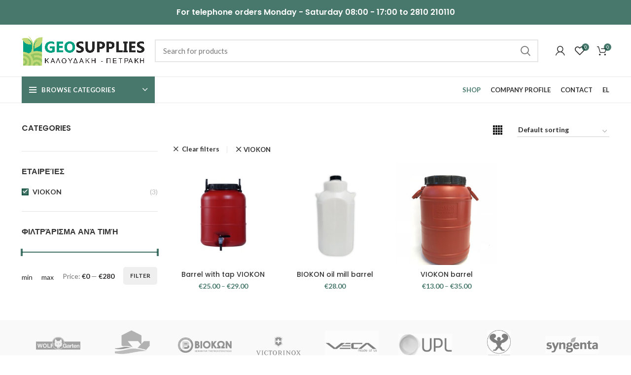

--- FILE ---
content_type: text/html; charset=UTF-8
request_url: https://www.geosupplies.gr/en/shop-en/?filter_brand=viokon-en
body_size: 24196
content:
<!DOCTYPE html>
<html lang="en-GB">
<head>
	<meta charset="UTF-8">
	<link rel="profile" href="http://gmpg.org/xfn/11">
	<link rel="pingback" href="https://www.geosupplies.gr/xmlrpc.php">

			<script>window.MSInputMethodContext && document.documentMode && document.write('<script src="https://www.geosupplies.gr/wp-content/themes/woodmart/js/libs/ie11CustomProperties.min.js"><\/script>');</script>
		<meta name='robots' content='index, follow, max-image-preview:large, max-snippet:-1, max-video-preview:-1' />
<link rel="alternate" href="https://www.geosupplies.gr/en/shop-en/" hreflang="en" />
<link rel="alternate" href="https://www.geosupplies.gr/shop/" hreflang="el" />
	<!-- Google Tag Manager -->
	<script>(function(w,d,s,l,i){w[l]=w[l]||[];w[l].push({'gtm.start':
	new Date().getTime(),event:'gtm.js'});var f=d.getElementsByTagName(s)[0],
	j=d.createElement(s),dl=l!='dataLayer'?'&l='+l:'';j.async=true;j.src=
	'https://www.googletagmanager.com/gtm.js?id='+i+dl;f.parentNode.insertBefore(j,f);
	})(window,document,'script','dataLayer','GTM-M8K4TLSF');</script>
	<!-- End Google Tag Manager -->
    
	<!-- This site is optimized with the Yoast SEO plugin v25.6 - https://yoast.com/wordpress/plugins/seo/ -->
	<title>Shop - Geosupplies</title>
	<link rel="canonical" href="https://www.geosupplies.gr/en/shop-en/" />
	<meta property="og:locale" content="en_GB" />
	<meta property="og:locale:alternate" content="el_GR" />
	<meta property="og:type" content="article" />
	<meta property="og:title" content="Shop - Geosupplies" />
	<meta property="og:url" content="https://www.geosupplies.gr/en/shop-en/" />
	<meta property="og:site_name" content="Geosupplies" />
	<meta property="article:modified_time" content="2021-07-13T13:38:28+00:00" />
	<meta name="twitter:card" content="summary_large_image" />
	<script type="application/ld+json" class="yoast-schema-graph">{"@context":"https://schema.org","@graph":[{"@type":"WebPage","@id":"https://www.geosupplies.gr/en/shop-en/","url":"https://www.geosupplies.gr/en/shop-en/","name":"Shop - Geosupplies","isPartOf":{"@id":"https://www.geosupplies.gr/en/#website"},"primaryImageOfPage":{"@id":"https://www.geosupplies.gr/en/shop-en/#primaryimage"},"image":{"@id":"https://www.geosupplies.gr/en/shop-en/#primaryimage"},"thumbnailUrl":"https://www.geosupplies.gr/wp-content/uploads/2020/12/vareli.jpg","datePublished":"2021-07-13T10:23:07+00:00","dateModified":"2021-07-13T13:38:28+00:00","breadcrumb":{"@id":"https://www.geosupplies.gr/en/shop-en/#breadcrumb"},"inLanguage":"en-GB","potentialAction":[{"@type":"ReadAction","target":["https://www.geosupplies.gr/en/shop-en/"]}]},{"@type":"ImageObject","inLanguage":"en-GB","@id":"https://www.geosupplies.gr/en/shop-en/#primaryimage","url":"https://www.geosupplies.gr/wp-content/uploads/2020/12/vareli.jpg","contentUrl":"https://www.geosupplies.gr/wp-content/uploads/2020/12/vareli.jpg","width":1000,"height":1000,"caption":"Vareli"},{"@type":"BreadcrumbList","@id":"https://www.geosupplies.gr/en/shop-en/#breadcrumb","itemListElement":[{"@type":"ListItem","position":1,"name":"Αρχική","item":"https://www.geosupplies.gr/en/"},{"@type":"ListItem","position":2,"name":"Shop"}]},{"@type":"WebSite","@id":"https://www.geosupplies.gr/en/#website","url":"https://www.geosupplies.gr/en/","name":"Geosupplies","description":"Είδη κήπου και αγροτικά προϊόντα","publisher":{"@id":"https://www.geosupplies.gr/en/#organization"},"potentialAction":[{"@type":"SearchAction","target":{"@type":"EntryPoint","urlTemplate":"https://www.geosupplies.gr/en/?s={search_term_string}"},"query-input":{"@type":"PropertyValueSpecification","valueRequired":true,"valueName":"search_term_string"}}],"inLanguage":"en-GB"},{"@type":"Organization","@id":"https://www.geosupplies.gr/en/#organization","name":"Geosupplies","url":"https://www.geosupplies.gr/en/","logo":{"@type":"ImageObject","inLanguage":"en-GB","@id":"https://www.geosupplies.gr/en/#/schema/logo/image/","url":"https://www.geosupplies.gr/wp-content/uploads/2020/11/kaloudaki-color.svg","contentUrl":"https://www.geosupplies.gr/wp-content/uploads/2020/11/kaloudaki-color.svg","width":"1024","height":"1024","caption":"Geosupplies"},"image":{"@id":"https://www.geosupplies.gr/en/#/schema/logo/image/"}}]}</script>
	<!-- / Yoast SEO plugin. -->


<link rel='dns-prefetch' href='//fonts.googleapis.com' />
<link rel="alternate" type="application/rss+xml" title="Geosupplies &raquo; Feed" href="https://www.geosupplies.gr/en/feed/" />
<link rel="alternate" type="application/rss+xml" title="Geosupplies &raquo; Comments Feed" href="https://www.geosupplies.gr/en/comments/feed/" />
<link rel="alternate" type="application/rss+xml" title="Geosupplies &raquo; Products Feed" href="https://www.geosupplies.gr/en/shop-en/feed/" />
<link rel='stylesheet' id='wc-gateway-xpay-blocks-integration-style-css' href='https://www.geosupplies.gr/wp-content/plugins/cartasi-x-pay/build/index_xpay.css?ver=2e420c903b3fe61fe21d' type='text/css' media='all' />
<link rel='stylesheet' id='wc-gateway-xpay-npg-googlepay-blocks-integration-style-css' href='https://www.geosupplies.gr/wp-content/plugins/cartasi-x-pay/build/index_xpay_npg_googlepay.css?ver=2c7cf30bb1fdd3c5a745' type='text/css' media='all' />
<link rel='stylesheet' id='wc-gateway-xpay-npg-applepay-blocks-integration-style-css' href='https://www.geosupplies.gr/wp-content/plugins/cartasi-x-pay/build/index_xpay_npg_applepay.css?ver=366a89e637c7f8c95570' type='text/css' media='all' />
<link rel='stylesheet' id='wp-block-library-css' href='https://www.geosupplies.gr/wp-includes/css/dist/block-library/style.min.css?ver=6.6.4' type='text/css' media='all' />
<style id='safe-svg-svg-icon-style-inline-css' type='text/css'>
.safe-svg-cover{text-align:center}.safe-svg-cover .safe-svg-inside{display:inline-block;max-width:100%}.safe-svg-cover svg{fill:currentColor;height:100%;max-height:100%;max-width:100%;width:100%}

</style>
<style id='classic-theme-styles-inline-css' type='text/css'>
/*! This file is auto-generated */
.wp-block-button__link{color:#fff;background-color:#32373c;border-radius:9999px;box-shadow:none;text-decoration:none;padding:calc(.667em + 2px) calc(1.333em + 2px);font-size:1.125em}.wp-block-file__button{background:#32373c;color:#fff;text-decoration:none}
</style>
<style id='global-styles-inline-css' type='text/css'>
:root{--wp--preset--aspect-ratio--square: 1;--wp--preset--aspect-ratio--4-3: 4/3;--wp--preset--aspect-ratio--3-4: 3/4;--wp--preset--aspect-ratio--3-2: 3/2;--wp--preset--aspect-ratio--2-3: 2/3;--wp--preset--aspect-ratio--16-9: 16/9;--wp--preset--aspect-ratio--9-16: 9/16;--wp--preset--color--black: #000000;--wp--preset--color--cyan-bluish-gray: #abb8c3;--wp--preset--color--white: #ffffff;--wp--preset--color--pale-pink: #f78da7;--wp--preset--color--vivid-red: #cf2e2e;--wp--preset--color--luminous-vivid-orange: #ff6900;--wp--preset--color--luminous-vivid-amber: #fcb900;--wp--preset--color--light-green-cyan: #7bdcb5;--wp--preset--color--vivid-green-cyan: #00d084;--wp--preset--color--pale-cyan-blue: #8ed1fc;--wp--preset--color--vivid-cyan-blue: #0693e3;--wp--preset--color--vivid-purple: #9b51e0;--wp--preset--gradient--vivid-cyan-blue-to-vivid-purple: linear-gradient(135deg,rgba(6,147,227,1) 0%,rgb(155,81,224) 100%);--wp--preset--gradient--light-green-cyan-to-vivid-green-cyan: linear-gradient(135deg,rgb(122,220,180) 0%,rgb(0,208,130) 100%);--wp--preset--gradient--luminous-vivid-amber-to-luminous-vivid-orange: linear-gradient(135deg,rgba(252,185,0,1) 0%,rgba(255,105,0,1) 100%);--wp--preset--gradient--luminous-vivid-orange-to-vivid-red: linear-gradient(135deg,rgba(255,105,0,1) 0%,rgb(207,46,46) 100%);--wp--preset--gradient--very-light-gray-to-cyan-bluish-gray: linear-gradient(135deg,rgb(238,238,238) 0%,rgb(169,184,195) 100%);--wp--preset--gradient--cool-to-warm-spectrum: linear-gradient(135deg,rgb(74,234,220) 0%,rgb(151,120,209) 20%,rgb(207,42,186) 40%,rgb(238,44,130) 60%,rgb(251,105,98) 80%,rgb(254,248,76) 100%);--wp--preset--gradient--blush-light-purple: linear-gradient(135deg,rgb(255,206,236) 0%,rgb(152,150,240) 100%);--wp--preset--gradient--blush-bordeaux: linear-gradient(135deg,rgb(254,205,165) 0%,rgb(254,45,45) 50%,rgb(107,0,62) 100%);--wp--preset--gradient--luminous-dusk: linear-gradient(135deg,rgb(255,203,112) 0%,rgb(199,81,192) 50%,rgb(65,88,208) 100%);--wp--preset--gradient--pale-ocean: linear-gradient(135deg,rgb(255,245,203) 0%,rgb(182,227,212) 50%,rgb(51,167,181) 100%);--wp--preset--gradient--electric-grass: linear-gradient(135deg,rgb(202,248,128) 0%,rgb(113,206,126) 100%);--wp--preset--gradient--midnight: linear-gradient(135deg,rgb(2,3,129) 0%,rgb(40,116,252) 100%);--wp--preset--font-size--small: 13px;--wp--preset--font-size--medium: 20px;--wp--preset--font-size--large: 36px;--wp--preset--font-size--x-large: 42px;--wp--preset--font-family--inter: "Inter", sans-serif;--wp--preset--font-family--cardo: Cardo;--wp--preset--spacing--20: 0.44rem;--wp--preset--spacing--30: 0.67rem;--wp--preset--spacing--40: 1rem;--wp--preset--spacing--50: 1.5rem;--wp--preset--spacing--60: 2.25rem;--wp--preset--spacing--70: 3.38rem;--wp--preset--spacing--80: 5.06rem;--wp--preset--shadow--natural: 6px 6px 9px rgba(0, 0, 0, 0.2);--wp--preset--shadow--deep: 12px 12px 50px rgba(0, 0, 0, 0.4);--wp--preset--shadow--sharp: 6px 6px 0px rgba(0, 0, 0, 0.2);--wp--preset--shadow--outlined: 6px 6px 0px -3px rgba(255, 255, 255, 1), 6px 6px rgba(0, 0, 0, 1);--wp--preset--shadow--crisp: 6px 6px 0px rgba(0, 0, 0, 1);}:where(.is-layout-flex){gap: 0.5em;}:where(.is-layout-grid){gap: 0.5em;}body .is-layout-flex{display: flex;}.is-layout-flex{flex-wrap: wrap;align-items: center;}.is-layout-flex > :is(*, div){margin: 0;}body .is-layout-grid{display: grid;}.is-layout-grid > :is(*, div){margin: 0;}:where(.wp-block-columns.is-layout-flex){gap: 2em;}:where(.wp-block-columns.is-layout-grid){gap: 2em;}:where(.wp-block-post-template.is-layout-flex){gap: 1.25em;}:where(.wp-block-post-template.is-layout-grid){gap: 1.25em;}.has-black-color{color: var(--wp--preset--color--black) !important;}.has-cyan-bluish-gray-color{color: var(--wp--preset--color--cyan-bluish-gray) !important;}.has-white-color{color: var(--wp--preset--color--white) !important;}.has-pale-pink-color{color: var(--wp--preset--color--pale-pink) !important;}.has-vivid-red-color{color: var(--wp--preset--color--vivid-red) !important;}.has-luminous-vivid-orange-color{color: var(--wp--preset--color--luminous-vivid-orange) !important;}.has-luminous-vivid-amber-color{color: var(--wp--preset--color--luminous-vivid-amber) !important;}.has-light-green-cyan-color{color: var(--wp--preset--color--light-green-cyan) !important;}.has-vivid-green-cyan-color{color: var(--wp--preset--color--vivid-green-cyan) !important;}.has-pale-cyan-blue-color{color: var(--wp--preset--color--pale-cyan-blue) !important;}.has-vivid-cyan-blue-color{color: var(--wp--preset--color--vivid-cyan-blue) !important;}.has-vivid-purple-color{color: var(--wp--preset--color--vivid-purple) !important;}.has-black-background-color{background-color: var(--wp--preset--color--black) !important;}.has-cyan-bluish-gray-background-color{background-color: var(--wp--preset--color--cyan-bluish-gray) !important;}.has-white-background-color{background-color: var(--wp--preset--color--white) !important;}.has-pale-pink-background-color{background-color: var(--wp--preset--color--pale-pink) !important;}.has-vivid-red-background-color{background-color: var(--wp--preset--color--vivid-red) !important;}.has-luminous-vivid-orange-background-color{background-color: var(--wp--preset--color--luminous-vivid-orange) !important;}.has-luminous-vivid-amber-background-color{background-color: var(--wp--preset--color--luminous-vivid-amber) !important;}.has-light-green-cyan-background-color{background-color: var(--wp--preset--color--light-green-cyan) !important;}.has-vivid-green-cyan-background-color{background-color: var(--wp--preset--color--vivid-green-cyan) !important;}.has-pale-cyan-blue-background-color{background-color: var(--wp--preset--color--pale-cyan-blue) !important;}.has-vivid-cyan-blue-background-color{background-color: var(--wp--preset--color--vivid-cyan-blue) !important;}.has-vivid-purple-background-color{background-color: var(--wp--preset--color--vivid-purple) !important;}.has-black-border-color{border-color: var(--wp--preset--color--black) !important;}.has-cyan-bluish-gray-border-color{border-color: var(--wp--preset--color--cyan-bluish-gray) !important;}.has-white-border-color{border-color: var(--wp--preset--color--white) !important;}.has-pale-pink-border-color{border-color: var(--wp--preset--color--pale-pink) !important;}.has-vivid-red-border-color{border-color: var(--wp--preset--color--vivid-red) !important;}.has-luminous-vivid-orange-border-color{border-color: var(--wp--preset--color--luminous-vivid-orange) !important;}.has-luminous-vivid-amber-border-color{border-color: var(--wp--preset--color--luminous-vivid-amber) !important;}.has-light-green-cyan-border-color{border-color: var(--wp--preset--color--light-green-cyan) !important;}.has-vivid-green-cyan-border-color{border-color: var(--wp--preset--color--vivid-green-cyan) !important;}.has-pale-cyan-blue-border-color{border-color: var(--wp--preset--color--pale-cyan-blue) !important;}.has-vivid-cyan-blue-border-color{border-color: var(--wp--preset--color--vivid-cyan-blue) !important;}.has-vivid-purple-border-color{border-color: var(--wp--preset--color--vivid-purple) !important;}.has-vivid-cyan-blue-to-vivid-purple-gradient-background{background: var(--wp--preset--gradient--vivid-cyan-blue-to-vivid-purple) !important;}.has-light-green-cyan-to-vivid-green-cyan-gradient-background{background: var(--wp--preset--gradient--light-green-cyan-to-vivid-green-cyan) !important;}.has-luminous-vivid-amber-to-luminous-vivid-orange-gradient-background{background: var(--wp--preset--gradient--luminous-vivid-amber-to-luminous-vivid-orange) !important;}.has-luminous-vivid-orange-to-vivid-red-gradient-background{background: var(--wp--preset--gradient--luminous-vivid-orange-to-vivid-red) !important;}.has-very-light-gray-to-cyan-bluish-gray-gradient-background{background: var(--wp--preset--gradient--very-light-gray-to-cyan-bluish-gray) !important;}.has-cool-to-warm-spectrum-gradient-background{background: var(--wp--preset--gradient--cool-to-warm-spectrum) !important;}.has-blush-light-purple-gradient-background{background: var(--wp--preset--gradient--blush-light-purple) !important;}.has-blush-bordeaux-gradient-background{background: var(--wp--preset--gradient--blush-bordeaux) !important;}.has-luminous-dusk-gradient-background{background: var(--wp--preset--gradient--luminous-dusk) !important;}.has-pale-ocean-gradient-background{background: var(--wp--preset--gradient--pale-ocean) !important;}.has-electric-grass-gradient-background{background: var(--wp--preset--gradient--electric-grass) !important;}.has-midnight-gradient-background{background: var(--wp--preset--gradient--midnight) !important;}.has-small-font-size{font-size: var(--wp--preset--font-size--small) !important;}.has-medium-font-size{font-size: var(--wp--preset--font-size--medium) !important;}.has-large-font-size{font-size: var(--wp--preset--font-size--large) !important;}.has-x-large-font-size{font-size: var(--wp--preset--font-size--x-large) !important;}
:where(.wp-block-post-template.is-layout-flex){gap: 1.25em;}:where(.wp-block-post-template.is-layout-grid){gap: 1.25em;}
:where(.wp-block-columns.is-layout-flex){gap: 2em;}:where(.wp-block-columns.is-layout-grid){gap: 2em;}
:root :where(.wp-block-pullquote){font-size: 1.5em;line-height: 1.6;}
</style>
<link rel='stylesheet' id='cardlink-payment-gateway-css' href='https://www.geosupplies.gr/wp-content/plugins/cardlink-payment-gateway-woocommerce-1.0.11/public/css/cardlink-payment-gateway-public.css?ver=1.0.11' type='text/css' media='all' />
<link rel='stylesheet' id='mailerlite_forms.css-css' href='https://www.geosupplies.gr/wp-content/plugins/official-mailerlite-sign-up-forms/assets/css/mailerlite_forms.css?ver=1.7.18' type='text/css' media='all' />
<style id='woocommerce-inline-inline-css' type='text/css'>
.woocommerce form .form-row .required { visibility: visible; }
</style>
<link rel='stylesheet' id='xpay-checkout-css' href='https://www.geosupplies.gr/wp-content/plugins/cartasi-x-pay/assets/css/xpay.css?ver=7.6.1' type='text/css' media='all' />
<link rel='stylesheet' id='js_composer_front-css' href='https://www.geosupplies.gr/wp-content/plugins/js_composer/assets/css/js_composer.min.css?ver=7.7.2' type='text/css' media='all' />
<link rel='stylesheet' id='bootstrap-css' href='https://www.geosupplies.gr/wp-content/themes/woodmart/css/bootstrap.min.css?ver=6.2.4' type='text/css' media='all' />
<link rel='stylesheet' id='woodmart-style-css' href='https://www.geosupplies.gr/wp-content/themes/woodmart/css/parts/base.min.css?ver=6.2.4' type='text/css' media='all' />
<link rel='stylesheet' id='wd-widget-wd-recent-posts-css' href='https://www.geosupplies.gr/wp-content/themes/woodmart/css/parts/widget-wd-recent-posts.min.css?ver=6.2.4' type='text/css' media='all' />
<link rel='stylesheet' id='wd-widget-nav-css' href='https://www.geosupplies.gr/wp-content/themes/woodmart/css/parts/widget-nav.min.css?ver=6.2.4' type='text/css' media='all' />
<link rel='stylesheet' id='wd-widget-wd-layered-nav-product-cat-css' href='https://www.geosupplies.gr/wp-content/themes/woodmart/css/parts/woo-widget-wd-layered-nav-product-cat.min.css?ver=6.2.4' type='text/css' media='all' />
<link rel='stylesheet' id='wd-widget-layered-nav-stock-status-css' href='https://www.geosupplies.gr/wp-content/themes/woodmart/css/parts/woo-widget-layered-nav-stock-status.min.css?ver=6.2.4' type='text/css' media='all' />
<link rel='stylesheet' id='wd-widget-product-list-css' href='https://www.geosupplies.gr/wp-content/themes/woodmart/css/parts/woo-widget-product-list.min.css?ver=6.2.4' type='text/css' media='all' />
<link rel='stylesheet' id='wd-widget-slider-price-filter-css' href='https://www.geosupplies.gr/wp-content/themes/woodmart/css/parts/woo-widget-slider-price-filter.min.css?ver=6.2.4' type='text/css' media='all' />
<link rel='stylesheet' id='wd-wp-gutenberg-css' href='https://www.geosupplies.gr/wp-content/themes/woodmart/css/parts/wp-gutenberg.min.css?ver=6.2.4' type='text/css' media='all' />
<link rel='stylesheet' id='wd-wpcf7-css' href='https://www.geosupplies.gr/wp-content/themes/woodmart/css/parts/int-wpcf7.min.css?ver=6.2.4' type='text/css' media='all' />
<link rel='stylesheet' id='wd-revolution-slider-css' href='https://www.geosupplies.gr/wp-content/themes/woodmart/css/parts/int-revolution-slider.min.css?ver=6.2.4' type='text/css' media='all' />
<link rel='stylesheet' id='wd-wpbakery-base-css' href='https://www.geosupplies.gr/wp-content/themes/woodmart/css/parts/int-wpbakery-base.min.css?ver=6.2.4' type='text/css' media='all' />
<link rel='stylesheet' id='wd-notices-fixed-css' href='https://www.geosupplies.gr/wp-content/themes/woodmart/css/parts/mod-notices-fixed.min.css?ver=6.2.4' type='text/css' media='all' />
<link rel='stylesheet' id='wd-woocommerce-base-css' href='https://www.geosupplies.gr/wp-content/themes/woodmart/css/parts/woocommerce-base.min.css?ver=6.2.4' type='text/css' media='all' />
<link rel='stylesheet' id='wd-woo-gutenberg-css' href='https://www.geosupplies.gr/wp-content/themes/woodmart/css/parts/woo-gutenberg.min.css?ver=6.2.4' type='text/css' media='all' />
<link rel='stylesheet' id='wd-page-shop-css' href='https://www.geosupplies.gr/wp-content/themes/woodmart/css/parts/woo-page-shop.min.css?ver=6.2.4' type='text/css' media='all' />
<link rel='stylesheet' id='wd-widget-active-filters-css' href='https://www.geosupplies.gr/wp-content/themes/woodmart/css/parts/woo-widget-active-filters.min.css?ver=6.2.4' type='text/css' media='all' />
<link rel='stylesheet' id='child-style-css' href='https://www.geosupplies.gr/wp-content/themes/Woodmart-child/style.css?ver=6.2.4' type='text/css' media='all' />
<link rel='stylesheet' id='wd-header-base-css' href='https://www.geosupplies.gr/wp-content/themes/woodmart/css/parts/header-base.min.css?ver=6.2.4' type='text/css' media='all' />
<link rel='stylesheet' id='wd-mod-tools-css' href='https://www.geosupplies.gr/wp-content/themes/woodmart/css/parts/mod-tools.min.css?ver=6.2.4' type='text/css' media='all' />
<link rel='stylesheet' id='wd-header-elements-base-css' href='https://www.geosupplies.gr/wp-content/themes/woodmart/css/parts/header-el-base.min.css?ver=6.2.4' type='text/css' media='all' />
<link rel='stylesheet' id='wd-header-search-css' href='https://www.geosupplies.gr/wp-content/themes/woodmart/css/parts/header-el-search.min.css?ver=6.2.4' type='text/css' media='all' />
<link rel='stylesheet' id='wd-header-search-form-css' href='https://www.geosupplies.gr/wp-content/themes/woodmart/css/parts/header-el-search-form.min.css?ver=6.2.4' type='text/css' media='all' />
<link rel='stylesheet' id='wd-header-my-account-css' href='https://www.geosupplies.gr/wp-content/themes/woodmart/css/parts/header-el-my-account.min.css?ver=6.2.4' type='text/css' media='all' />
<link rel='stylesheet' id='wd-header-cart-side-css' href='https://www.geosupplies.gr/wp-content/themes/woodmart/css/parts/header-el-cart-side.min.css?ver=6.2.4' type='text/css' media='all' />
<link rel='stylesheet' id='wd-header-cart-css' href='https://www.geosupplies.gr/wp-content/themes/woodmart/css/parts/header-el-cart.min.css?ver=6.2.4' type='text/css' media='all' />
<link rel='stylesheet' id='wd-widget-shopping-cart-css' href='https://www.geosupplies.gr/wp-content/themes/woodmart/css/parts/woo-widget-shopping-cart.min.css?ver=6.2.4' type='text/css' media='all' />
<link rel='stylesheet' id='wd-header-categories-nav-css' href='https://www.geosupplies.gr/wp-content/themes/woodmart/css/parts/header-el-category-nav.min.css?ver=6.2.4' type='text/css' media='all' />
<link rel='stylesheet' id='wd-off-canvas-sidebar-css' href='https://www.geosupplies.gr/wp-content/themes/woodmart/css/parts/opt-off-canvas-sidebar.min.css?ver=6.2.4' type='text/css' media='all' />
<link rel='stylesheet' id='wd-shop-filter-area-css' href='https://www.geosupplies.gr/wp-content/themes/woodmart/css/parts/woo-opt-shop-filter-area.min.css?ver=6.2.4' type='text/css' media='all' />
<link rel='stylesheet' id='wd-sticky-loader-css' href='https://www.geosupplies.gr/wp-content/themes/woodmart/css/parts/mod-sticky-loader.min.css?ver=6.2.4' type='text/css' media='all' />
<link rel='stylesheet' id='wd-product-loop-css' href='https://www.geosupplies.gr/wp-content/themes/woodmart/css/parts/woo-product-loop.min.css?ver=6.2.4' type='text/css' media='all' />
<link rel='stylesheet' id='wd-product-loop-icons-css' href='https://www.geosupplies.gr/wp-content/themes/woodmart/css/parts/woo-product-loop-icons.min.css?ver=6.2.4' type='text/css' media='all' />
<link rel='stylesheet' id='wd-categories-loop-css' href='https://www.geosupplies.gr/wp-content/themes/woodmart/css/parts/woo-categories-loop.min.css?ver=6.2.4' type='text/css' media='all' />
<link rel='stylesheet' id='wd-categories-loop-center-css' href='https://www.geosupplies.gr/wp-content/themes/woodmart/css/parts/woo-categories-loop-center.min.css?ver=6.2.4' type='text/css' media='all' />
<link rel='stylesheet' id='wd-add-to-cart-popup-css' href='https://www.geosupplies.gr/wp-content/themes/woodmart/css/parts/woo-opt-add-to-cart-popup.min.css?ver=6.2.4' type='text/css' media='all' />
<link rel='stylesheet' id='wd-mfp-popup-css' href='https://www.geosupplies.gr/wp-content/themes/woodmart/css/parts/lib-magnific-popup.min.css?ver=6.2.4' type='text/css' media='all' />
<link rel='stylesheet' id='wd-footer-base-css' href='https://www.geosupplies.gr/wp-content/themes/woodmart/css/parts/footer-base.min.css?ver=6.2.4' type='text/css' media='all' />
<link rel='stylesheet' id='wd-owl-carousel-css' href='https://www.geosupplies.gr/wp-content/themes/woodmart/css/parts/lib-owl-carousel.min.css?ver=6.2.4' type='text/css' media='all' />
<link rel='stylesheet' id='wd-brands-css' href='https://www.geosupplies.gr/wp-content/themes/woodmart/css/parts/el-brand.min.css?ver=6.2.4' type='text/css' media='all' />
<link rel='stylesheet' id='wd-scroll-top-css' href='https://www.geosupplies.gr/wp-content/themes/woodmart/css/parts/opt-scrolltotop.min.css?ver=6.2.4' type='text/css' media='all' />
<link rel='stylesheet' id='wd-header-my-account-sidebar-css' href='https://www.geosupplies.gr/wp-content/themes/woodmart/css/parts/header-el-my-account-sidebar.min.css?ver=6.2.4' type='text/css' media='all' />
<link rel='stylesheet' id='wd-bottom-toolbar-css' href='https://www.geosupplies.gr/wp-content/themes/woodmart/css/parts/opt-bottom-toolbar.min.css?ver=6.2.4' type='text/css' media='all' />
<link rel='stylesheet' id='xts-style-header_995520-css' href='https://www.geosupplies.gr/wp-content/uploads/2025/09/xts-header_995520-1758534782.css?ver=6.2.4' type='text/css' media='all' />
<link rel='stylesheet' id='xts-style-theme_settings_default-css' href='https://www.geosupplies.gr/wp-content/uploads/2024/02/xts-theme_settings_default-1708340869.css?ver=6.2.4' type='text/css' media='all' />
<link rel='stylesheet' id='xts-google-fonts-css' href='https://fonts.googleapis.com/css?family=Lato%3A400%2C700%7CPoppins%3A400%2C600%2C500&#038;ver=6.2.4' type='text/css' media='all' />
<script type="text/javascript" src="https://www.geosupplies.gr/wp-includes/js/jquery/jquery.min.js?ver=3.7.1" id="jquery-core-js"></script>
<script type="text/javascript" src="https://www.geosupplies.gr/wp-includes/js/jquery/jquery-migrate.min.js?ver=3.4.1" id="jquery-migrate-js"></script>
<script type="text/javascript" id="cardlink-payment-gateway-js-extra">
/* <![CDATA[ */
var urls = {"home":"https:\/\/www.geosupplies.gr","theme":"\/var\/www\/vhosts\/geosupplies.gr\/httpdocs\/wp-content\/themes\/woodmart","plugins":"https:\/\/www.geosupplies.gr\/wp-content\/plugins","assets":"https:\/\/www.geosupplies.gr\/wp-content\/themes\/Woodmart-child\/assets","ajax":"https:\/\/www.geosupplies.gr\/wp-admin\/admin-ajax.php"};
/* ]]> */
</script>
<script type="text/javascript" src="https://www.geosupplies.gr/wp-content/plugins/cardlink-payment-gateway-woocommerce-1.0.11/public/js/cardlink-payment-gateway-public.js?ver=1.0.11" id="cardlink-payment-gateway-js"></script>
<script type="text/javascript" src="https://www.geosupplies.gr/wp-content/plugins/woocommerce/assets/js/jquery-blockui/jquery.blockUI.min.js?ver=2.7.0-wc.9.1.4" id="jquery-blockui-js" data-wp-strategy="defer"></script>
<script type="text/javascript" id="wc-add-to-cart-js-extra">
/* <![CDATA[ */
var wc_add_to_cart_params = {"ajax_url":"\/wp-admin\/admin-ajax.php","wc_ajax_url":"\/en\/?wc-ajax=%%endpoint%%","i18n_view_cart":"View basket","cart_url":"https:\/\/www.geosupplies.gr\/en\/basket\/","is_cart":"","cart_redirect_after_add":"no"};
/* ]]> */
</script>
<script type="text/javascript" src="https://www.geosupplies.gr/wp-content/plugins/woocommerce/assets/js/frontend/add-to-cart.min.js?ver=9.1.4" id="wc-add-to-cart-js" data-wp-strategy="defer"></script>
<script type="text/javascript" src="https://www.geosupplies.gr/wp-content/plugins/woocommerce/assets/js/js-cookie/js.cookie.min.js?ver=2.1.4-wc.9.1.4" id="js-cookie-js" defer="defer" data-wp-strategy="defer"></script>
<script type="text/javascript" id="woocommerce-js-extra">
/* <![CDATA[ */
var woocommerce_params = {"ajax_url":"\/wp-admin\/admin-ajax.php","wc_ajax_url":"\/en\/?wc-ajax=%%endpoint%%"};
/* ]]> */
</script>
<script type="text/javascript" src="https://www.geosupplies.gr/wp-content/plugins/woocommerce/assets/js/frontend/woocommerce.min.js?ver=9.1.4" id="woocommerce-js" defer="defer" data-wp-strategy="defer"></script>
<script type="text/javascript" src="https://www.geosupplies.gr/wp-content/plugins/cartasi-x-pay/assets/js/xpay.js?ver=7.6.1" id="xpay-checkout-js"></script>
<script type="text/javascript" src="https://www.geosupplies.gr/wp-content/plugins/js_composer/assets/js/vendors/woocommerce-add-to-cart.js?ver=7.7.2" id="vc_woocommerce-add-to-cart-js-js"></script>
<script type="text/javascript" src="https://www.geosupplies.gr/wp-content/themes/woodmart/js/libs/device.min.js?ver=6.2.4" id="wd-device-library-js"></script>
<script></script><link rel="https://api.w.org/" href="https://www.geosupplies.gr/wp-json/" /><link rel="EditURI" type="application/rsd+xml" title="RSD" href="https://www.geosupplies.gr/xmlrpc.php?rsd" />
<meta name="generator" content="WordPress 6.6.4" />
<meta name="generator" content="WooCommerce 9.1.4" />
        <!-- MailerLite Universal -->
        <script>
            (function(w,d,e,u,f,l,n){w[f]=w[f]||function(){(w[f].q=w[f].q||[])
                .push(arguments);},l=d.createElement(e),l.async=1,l.src=u,
                n=d.getElementsByTagName(e)[0],n.parentNode.insertBefore(l,n);})
            (window,document,'script','https://assets.mailerlite.com/js/universal.js','ml');
            ml('account', '918522');
            ml('enablePopups', true);
        </script>
        <!-- End MailerLite Universal -->
        <script src="https://www.geosupplies.gr/wp-content/plugins/cartasi-x-pay/assets/js/pagodil-sticker.min.js?v=7.6.1"></script><style>.pagodil-sticker-container { display: inline-block; margin-bottom: 60px; } </style>					<meta name="viewport" content="width=device-width, initial-scale=1.0, maximum-scale=1.0, user-scalable=no">
										<noscript><style>.woocommerce-product-gallery{ opacity: 1 !important; }</style></noscript>
	<meta name="generator" content="Powered by WPBakery Page Builder - drag and drop page builder for WordPress."/>
<meta name="generator" content="Powered by Slider Revolution 6.5.5 - responsive, Mobile-Friendly Slider Plugin for WordPress with comfortable drag and drop interface." />
<style id='wp-fonts-local' type='text/css'>
@font-face{font-family:Inter;font-style:normal;font-weight:300 900;font-display:fallback;src:url('https://www.geosupplies.gr/wp-content/plugins/woocommerce/assets/fonts/Inter-VariableFont_slnt,wght.woff2') format('woff2');font-stretch:normal;}
@font-face{font-family:Cardo;font-style:normal;font-weight:400;font-display:fallback;src:url('https://www.geosupplies.gr/wp-content/plugins/woocommerce/assets/fonts/cardo_normal_400.woff2') format('woff2');}
</style>
<link rel="icon" href="https://www.geosupplies.gr/wp-content/uploads/2021/02/cropped-logo-email-32x32.png" sizes="32x32" />
<link rel="icon" href="https://www.geosupplies.gr/wp-content/uploads/2021/02/cropped-logo-email-192x192.png" sizes="192x192" />
<link rel="apple-touch-icon" href="https://www.geosupplies.gr/wp-content/uploads/2021/02/cropped-logo-email-180x180.png" />
<meta name="msapplication-TileImage" content="https://www.geosupplies.gr/wp-content/uploads/2021/02/cropped-logo-email-270x270.png" />
<script type="text/javascript">function setREVStartSize(e){
			//window.requestAnimationFrame(function() {				 
				window.RSIW = window.RSIW===undefined ? window.innerWidth : window.RSIW;	
				window.RSIH = window.RSIH===undefined ? window.innerHeight : window.RSIH;	
				try {								
					var pw = document.getElementById(e.c).parentNode.offsetWidth,
						newh;
					pw = pw===0 || isNaN(pw) ? window.RSIW : pw;
					e.tabw = e.tabw===undefined ? 0 : parseInt(e.tabw);
					e.thumbw = e.thumbw===undefined ? 0 : parseInt(e.thumbw);
					e.tabh = e.tabh===undefined ? 0 : parseInt(e.tabh);
					e.thumbh = e.thumbh===undefined ? 0 : parseInt(e.thumbh);
					e.tabhide = e.tabhide===undefined ? 0 : parseInt(e.tabhide);
					e.thumbhide = e.thumbhide===undefined ? 0 : parseInt(e.thumbhide);
					e.mh = e.mh===undefined || e.mh=="" || e.mh==="auto" ? 0 : parseInt(e.mh,0);		
					if(e.layout==="fullscreen" || e.l==="fullscreen") 						
						newh = Math.max(e.mh,window.RSIH);					
					else{					
						e.gw = Array.isArray(e.gw) ? e.gw : [e.gw];
						for (var i in e.rl) if (e.gw[i]===undefined || e.gw[i]===0) e.gw[i] = e.gw[i-1];					
						e.gh = e.el===undefined || e.el==="" || (Array.isArray(e.el) && e.el.length==0)? e.gh : e.el;
						e.gh = Array.isArray(e.gh) ? e.gh : [e.gh];
						for (var i in e.rl) if (e.gh[i]===undefined || e.gh[i]===0) e.gh[i] = e.gh[i-1];
											
						var nl = new Array(e.rl.length),
							ix = 0,						
							sl;					
						e.tabw = e.tabhide>=pw ? 0 : e.tabw;
						e.thumbw = e.thumbhide>=pw ? 0 : e.thumbw;
						e.tabh = e.tabhide>=pw ? 0 : e.tabh;
						e.thumbh = e.thumbhide>=pw ? 0 : e.thumbh;					
						for (var i in e.rl) nl[i] = e.rl[i]<window.RSIW ? 0 : e.rl[i];
						sl = nl[0];									
						for (var i in nl) if (sl>nl[i] && nl[i]>0) { sl = nl[i]; ix=i;}															
						var m = pw>(e.gw[ix]+e.tabw+e.thumbw) ? 1 : (pw-(e.tabw+e.thumbw)) / (e.gw[ix]);					
						newh =  (e.gh[ix] * m) + (e.tabh + e.thumbh);
					}
					var el = document.getElementById(e.c);
					if (el!==null && el) el.style.height = newh+"px";					
					el = document.getElementById(e.c+"_wrapper");
					if (el!==null && el) {
						el.style.height = newh+"px";
						el.style.display = "block";
					}
				} catch(e){
					console.log("Failure at Presize of Slider:" + e)
				}					   
			//});
		  };</script>
		<style type="text/css" id="wp-custom-css">
			.whb-top-bar {
	background: rgba(0,68,51,0.72);
}		</style>
		<style>
		
		</style><noscript><style> .wpb_animate_when_almost_visible { opacity: 1; }</style></noscript></head>

<body class="archive post-type-archive post-type-archive-product wp-custom-logo theme-woodmart woocommerce-shop woocommerce woocommerce-page woocommerce-no-js wrapper-full-width  form-style-square  form-border-width-2 categories-accordion-on woodmart-archive-shop woodmart-ajax-shop-on offcanvas-sidebar-mobile offcanvas-sidebar-tablet notifications-sticky sticky-toolbar-on wpb-js-composer js-comp-ver-7.7.2 vc_responsive">
			<script type="text/javascript" id="wd-flicker-fix">// Flicker fix.</script><!-- Google Tag Manager (noscript) -->
<noscript><iframe src="https://www.googletagmanager.com/ns.html?id=GTM-M8K4TLSF"
height="0" width="0" style="display:none;visibility:hidden"></iframe></noscript>
<!-- End Google Tag Manager (noscript) -->
    	
	
	<div class="website-wrapper">
									<header class="whb-header whb-sticky-shadow whb-scroll-slide whb-sticky-clone">
					<div class="whb-main-header">
	
<div class="whb-row whb-top-bar whb-not-sticky-row whb-with-bg whb-without-border whb-color-light whb-flex-equal-sides">
	<div class="container">
		<div class="whb-flex-row whb-top-bar-inner">
			<div class="whb-column whb-col-left whb-visible-lg whb-empty-column">
	</div>
<div class="whb-column whb-col-center whb-visible-lg">
	
<div class="wd-header-text set-cont-mb-s reset-last-child slider--text-en wd-inline whb-text-element"></div>
</div>
<div class="whb-column whb-col-right whb-visible-lg whb-empty-column">
	</div>
<div class="whb-column whb-col-mobile whb-hidden-lg">
	
<div class="wd-header-text set-cont-mb-s reset-last-child phone-calls slider--text-en wd-inline whb-text-element"></div>
</div>
		</div>
	</div>
</div>

<div class="whb-row whb-general-header whb-not-sticky-row whb-without-bg whb-border-fullwidth whb-color-dark whb-flex-flex-middle">
	<div class="container">
		<div class="whb-flex-row whb-general-header-inner">
			<div class="whb-column whb-col-left whb-visible-lg">
	<div class="site-logo wd-switch-logo">
	<a href="https://www.geosupplies.gr/en/" class="wd-logo wd-main-logo woodmart-logo woodmart-main-logo" rel="home">
		<img src="https://www.geosupplies.gr/wp-content/uploads/2021/02/kaloudaki-logo-color.png" alt="Geosupplies" style="max-width: 250px;" />	</a>
					<a href="https://www.geosupplies.gr/en/" class="wd-logo wd-sticky-logo" rel="home">
			<img src="https://www.geosupplies.gr/wp-content/uploads/2021/02/kaloudaki-logo-color.png" alt="Geosupplies" style="max-width: 250px;" />		</a>
	</div>
</div>
<div class="whb-column whb-col-center whb-visible-lg">
				<div class="wd-search-form wd-header-search-form woodmart-search-form">
								<form role="search" method="get" class="searchform  wd-style-default search-style-default woodmart-ajax-search" action="https://www.geosupplies.gr/en/"  data-thumbnail="1" data-price="1" data-post_type="product" data-count="20" data-sku="1" data-symbols_count="3">
					<input type="text" class="s" placeholder="Search for products" value="" name="s" aria-label="Search" title="Search for products" />
					<input type="hidden" name="post_type" value="product">
										<button type="submit" class="searchsubmit">
						<span>
							Search						</span>
											</button>
				</form>
													<div class="search-results-wrapper">
						<div class="wd-dropdown-results wd-scroll wd-dropdown woodmart-search-results">
							<div class="wd-scroll-content"></div>
						</div>

											</div>
							</div>
		</div>
<div class="whb-column whb-col-right whb-visible-lg">
	<div class="whb-space-element " style="width:15px;"></div><div class="wd-header-my-account wd-tools-element wd-event-hover  wd-account-style-icon my-account-with-icon login-side-opener woodmart-header-links woodmart-navigation item-event-hover menu-simple-dropdown">
			<a href="https://www.geosupplies.gr/en/my-account-en/" title="My account">
			<span class="wd-tools-icon">
							</span>
			<span class="wd-tools-text">
				Login / Register			</span>
		</a>
		
			</div>

<div class="wd-header-wishlist wd-tools-element wd-style-icon wd-with-count with-product-count woodmart-wishlist-info-widget" title="My Wishlist">
	<a href="https://www.geosupplies.gr/wishlist/">
		<span class="wd-tools-icon wishlist-icon">
			
							<span class="wd-tools-count">
					0				</span>
					</span>
		<span class="wd-tools-text wishlist-label">
			Wishlist		</span>
	</a>
</div>

<div class="wd-header-cart wd-tools-element wd-design-5 cart-widget-opener woodmart-shopping-cart woodmart-cart-design-5">
	<a href="https://www.geosupplies.gr/en/basket/" title="Shopping cart">
		<span class="wd-tools-icon woodmart-cart-icon">
												<span class="wd-cart-number woodmart-cart-number">0 <span>items</span></span>
							</span>
		<span class="wd-tools-text woodmart-cart-totals">
			
			<span class="subtotal-divider">/</span>
						<span class="wd-cart-subtotal woodmart-cart-subtotal"><span class="woocommerce-Price-amount amount"><bdi><span class="woocommerce-Price-currencySymbol">&euro;</span>0.00</bdi></span></span>
				</span>
	</a>
	</div>
</div>
<div class="whb-column whb-mobile-left whb-hidden-lg">
	<div class="wd-tools-element wd-header-mobile-nav wd-style-icon woodmart-burger-icon">
	<a href="#" rel="nofollow">
		<span class="wd-tools-icon woodmart-burger">
					</span>
	
		<span class="wd-tools-text">Menu</span>
	</a>
</div><!--END wd-header-mobile-nav--></div>
<div class="whb-column whb-mobile-center whb-hidden-lg">
	<div class="site-logo wd-switch-logo">
	<a href="https://www.geosupplies.gr/en/" class="wd-logo wd-main-logo woodmart-logo woodmart-main-logo" rel="home">
		<img src="https://www.geosupplies.gr/wp-content/uploads/2021/02/kaloudaki-logo-color.png" alt="Geosupplies" style="max-width: 179px;" />	</a>
					<a href="https://www.geosupplies.gr/en/" class="wd-logo wd-sticky-logo" rel="home">
			<img src="https://www.geosupplies.gr/wp-content/uploads/2021/02/kaloudaki-logo-color.png" alt="Geosupplies" style="max-width: 179px;" />		</a>
	</div>
</div>
<div class="whb-column whb-mobile-right whb-hidden-lg">
	
<div class="wd-header-cart wd-tools-element wd-design-5 woodmart-cart-alt cart-widget-opener woodmart-shopping-cart woodmart-cart-design-5">
	<a href="https://www.geosupplies.gr/en/basket/" title="Shopping cart">
		<span class="wd-tools-icon wd-icon-alt woodmart-cart-icon">
												<span class="wd-cart-number woodmart-cart-number">0 <span>items</span></span>
							</span>
		<span class="wd-tools-text woodmart-cart-totals">
			
			<span class="subtotal-divider">/</span>
						<span class="wd-cart-subtotal woodmart-cart-subtotal"><span class="woocommerce-Price-amount amount"><bdi><span class="woocommerce-Price-currencySymbol">&euro;</span>0.00</bdi></span></span>
				</span>
	</a>
	</div>
</div>
		</div>
	</div>
</div>

<div class="whb-row whb-header-bottom whb-sticky-row whb-without-bg whb-border-fullwidth whb-color-dark whb-flex-flex-middle">
	<div class="container">
		<div class="whb-flex-row whb-header-bottom-inner">
			<div class="whb-column whb-col-left whb-visible-lg">
	
<div class="wd-header-cats wd-event-hover show-on-hover whb-wjlcubfdmlq3d7jvmt23 header-categories-nav" role="navigation">
	<span class="menu-opener color-scheme-light header-categories-nav-wrap">
					<span class="menu-opener-icon woodmart-burger"></span>
		
		<span class="menu-open-label">
			Browse Categories		</span>
	</span>
	<div class="wd-dropdown wd-dropdown-cats  categories-menu-dropdown">
		<ul id="menu-products" class="menu wd-nav wd-nav-vertical vertical-navigation"><li id="menu-item-13553" class="menu-item menu-item-type-taxonomy menu-item-object-product_cat menu-item-13553 item-level-0 menu-item-design-sized menu-mega-dropdown wd-event-hover menu-item-has-children dropdown-load-ajax"><a href="https://www.geosupplies.gr/en/product-category/fertilizers-plant-soils/" class="woodmart-nav-link"><span class="nav-link-text">FERTILIZERS-PLANT SOILS</span></a>
<div class="wd-dropdown-menu wd-dropdown wd-design-sized color-scheme-dark sub-menu-dropdown">

<div class="container">
<div class="dropdown-html-placeholder wd-fill" data-id="13565"></div>
</div>

</div>
</li>
<li id="menu-item-13554" class="menu-item menu-item-type-taxonomy menu-item-object-product_cat menu-item-13554 item-level-0 menu-item-design-sized menu-mega-dropdown wd-event-hover menu-item-has-children dropdown-load-ajax"><a href="https://www.geosupplies.gr/en/product-category/seeds-bulbs/" class="woodmart-nav-link"><span class="nav-link-text">SEEDS-BULBS</span></a>
<div class="wd-dropdown-menu wd-dropdown wd-design-sized color-scheme-dark sub-menu-dropdown">

<div class="container">
<div class="dropdown-html-placeholder wd-fill" data-id="13566"></div>
</div>

</div>
</li>
<li id="menu-item-13555" class="menu-item menu-item-type-taxonomy menu-item-object-product_cat menu-item-13555 item-level-0 menu-item-design-sized menu-mega-dropdown wd-event-hover menu-item-has-children dropdown-load-ajax"><a href="https://www.geosupplies.gr/en/product-category/plant-protection/" class="woodmart-nav-link"><span class="nav-link-text">PLANT PROTECTION</span></a>
<div class="wd-dropdown-menu wd-dropdown wd-design-sized color-scheme-dark sub-menu-dropdown">

<div class="container">
<div class="dropdown-html-placeholder wd-fill" data-id="13568"></div>
</div>

</div>
</li>
<li id="menu-item-13556" class="menu-item menu-item-type-taxonomy menu-item-object-product_cat menu-item-13556 item-level-0 menu-item-design-sized menu-mega-dropdown wd-event-hover menu-item-has-children dropdown-load-ajax"><a href="https://www.geosupplies.gr/en/product-category/garden-tools/" class="woodmart-nav-link"><span class="nav-link-text">GARDEN TOOLS</span></a>
<div class="wd-dropdown-menu wd-dropdown wd-design-sized color-scheme-dark sub-menu-dropdown">

<div class="container">
<div class="dropdown-html-placeholder wd-fill" data-id="13569"></div>
</div>

</div>
</li>
<li id="menu-item-13557" class="menu-item menu-item-type-taxonomy menu-item-object-product_cat menu-item-13557 item-level-0 menu-item-design-sized menu-mega-dropdown wd-event-hover menu-item-has-children dropdown-load-ajax"><a href="https://www.geosupplies.gr/en/product-category/pots/" class="woodmart-nav-link"><span class="nav-link-text">POTS</span></a>
<div class="wd-dropdown-menu wd-dropdown wd-design-sized color-scheme-dark sub-menu-dropdown">

<div class="container">
<div class="dropdown-html-placeholder wd-fill" data-id="13570"></div>
</div>

</div>
</li>
<li id="menu-item-13558" class="menu-item menu-item-type-taxonomy menu-item-object-product_cat menu-item-13558 item-level-0 menu-item-design-sized menu-mega-dropdown wd-event-hover menu-item-has-children dropdown-load-ajax"><a href="https://www.geosupplies.gr/en/product-category/packaging/" class="woodmart-nav-link"><span class="nav-link-text">PACKAGING</span></a>
<div class="wd-dropdown-menu wd-dropdown wd-design-sized color-scheme-dark sub-menu-dropdown">

<div class="container">
<div class="dropdown-html-placeholder wd-fill" data-id="13552"></div>
</div>

</div>
</li>
<li id="menu-item-13559" class="menu-item menu-item-type-taxonomy menu-item-object-product_cat menu-item-13559 item-level-0 menu-item-design-sized menu-mega-dropdown wd-event-hover menu-item-has-children dropdown-load-ajax"><a href="https://www.geosupplies.gr/en/product-category/pest-control/" class="woodmart-nav-link"><span class="nav-link-text">PEST CONTROL</span></a>
<div class="wd-dropdown-menu wd-dropdown wd-design-sized color-scheme-dark sub-menu-dropdown">

<div class="container">
<div class="dropdown-html-placeholder wd-fill" data-id="13571"></div>
</div>

</div>
</li>
<li id="menu-item-13560" class="menu-item menu-item-type-taxonomy menu-item-object-product_cat menu-item-13560 item-level-0 menu-item-design-sized menu-mega-dropdown wd-event-hover menu-item-has-children dropdown-load-ajax"><a href="https://www.geosupplies.gr/en/product-category/personal-protective-equipment/" class="woodmart-nav-link"><span class="nav-link-text">PERSONAL PROTECTIVE EQUIPMENT</span></a>
<div class="wd-dropdown-menu wd-dropdown wd-design-sized color-scheme-dark sub-menu-dropdown">

<div class="container">
<div class="dropdown-html-placeholder wd-fill" data-id="18208"></div>
</div>

</div>
</li>
<li id="menu-item-13551" class="menu-item menu-item-type-taxonomy menu-item-object-product_cat menu-item-13551 item-level-0 menu-item-design-sized menu-mega-dropdown wd-event-hover menu-item-has-children dropdown-load-ajax"><a href="https://www.geosupplies.gr/en/product-category/plants/" class="woodmart-nav-link"><span class="nav-link-text">PLANTS</span></a>
<div class="wd-dropdown-menu wd-dropdown wd-design-sized color-scheme-dark sub-menu-dropdown">

<div class="container">
<div class="dropdown-html-placeholder wd-fill" data-id="12121"></div>
</div>

</div>
</li>
<li id="menu-item-32843" class="menu-item menu-item-type-taxonomy menu-item-object-product_cat menu-item-32843 item-level-0 menu-item-design-sized menu-mega-dropdown wd-event-hover menu-item-has-children dropdown-load-ajax"><a href="https://www.geosupplies.gr/en/product-category/garden-supplies/" class="woodmart-nav-link"><span class="nav-link-text">GARDEN SUPPLIES</span></a>
<div class="wd-dropdown-menu wd-dropdown wd-design-sized color-scheme-dark sub-menu-dropdown">

<div class="container">
<div class="dropdown-html-placeholder wd-fill" data-id="32841"></div>
</div>

</div>
</li>
<li id="menu-item-13561" class="menu-item menu-item-type-taxonomy menu-item-object-product_cat menu-item-13561 item-level-0 menu-item-design-default menu-simple-dropdown wd-event-hover"><a href="https://www.geosupplies.gr/en/product-category/winery-products/" class="woodmart-nav-link"><span class="nav-link-text">WINERY EQUIPMENT &amp; SUPPLIES</span></a></li>
<li id="menu-item-32890" class="menu-item menu-item-type-taxonomy menu-item-object-product_cat menu-item-32890 item-level-0 menu-item-design-default menu-simple-dropdown wd-event-hover"><a href="https://www.geosupplies.gr/en/product-category/olive-harvesting-equipment/" class="woodmart-nav-link"><span class="nav-link-text">OLIVE HARVESTING EQUIPMENT</span></a></li>
<li id="menu-item-32750" class="menu-item menu-item-type-taxonomy menu-item-object-product_cat menu-item-32750 item-level-0 menu-item-design-default menu-simple-dropdown wd-event-hover"><a href="https://www.geosupplies.gr/en/product-category/decoration/" class="woodmart-nav-link"><span class="nav-link-text">DECORATION</span></a></li>
</ul>	</div>
</div>
</div>
<div class="whb-column whb-col-center whb-visible-lg">
	
<div class="wd-header-text set-cont-mb-s reset-last-child espa-logo wd-inline whb-text-element"></div>
</div>
<div class="whb-column whb-col-right whb-visible-lg">
	<div class="wd-header-nav wd-header-main-nav text-left navigation-style-default" role="navigation">
	<ul id="menu-main-menu-en" class="menu wd-nav wd-nav-main wd-style-default wd-gap-s"><li id="menu-item-13540" class="menu-item menu-item-type-post_type menu-item-object-page current-menu-item current_page_item menu-item-13540 item-level-0 menu-item-design-default menu-simple-dropdown wd-event-hover"><a href="https://www.geosupplies.gr/en/shop-en/" class="woodmart-nav-link"><span class="nav-link-text">Shop</span></a></li>
<li id="menu-item-13541" class="menu-item menu-item-type-post_type menu-item-object-page menu-item-13541 item-level-0 menu-item-design-default menu-simple-dropdown wd-event-hover"><a href="https://www.geosupplies.gr/en/company-profile/" class="woodmart-nav-link"><span class="nav-link-text">Company Profile</span></a></li>
<li id="menu-item-13542" class="menu-item menu-item-type-post_type menu-item-object-page menu-item-13542 item-level-0 menu-item-design-default menu-simple-dropdown wd-event-hover"><a href="https://www.geosupplies.gr/en/contact/" class="woodmart-nav-link"><span class="nav-link-text">Contact</span></a></li>
<li id="menu-item-13543-el" class="lang-item lang-item-626 lang-item-el lang-item-first menu-item menu-item-type-custom menu-item-object-custom menu-item-13543-el item-level-0 menu-item-design-default menu-simple-dropdown wd-event-hover"><a href="https://www.geosupplies.gr/shop/" hreflang="el" lang="el" class="woodmart-nav-link"><span class="nav-link-text">EL</span></a></li>
</ul></div><!--END MAIN-NAV-->
</div>
<div class="whb-column whb-col-mobile whb-hidden-lg">
	
<div class="wd-header-text set-cont-mb-s reset-last-child  wd-inline whb-text-element"><div><a href="https://www.geosupplies.gr/wp-content/uploads/2021/12/web_2b.pdf" target="_blank" rel="noopener" aria-label="espa"><img src="https://www.geosupplies.gr/wp-content/uploads/2021/10/e-bannersEUERDF600X80.jpg" alt="espa" width="282" height="50" /></a></div></div>
</div>
		</div>
	</div>
</div>
</div>
				</header>
			
								<div class="main-page-wrapper">
		
		
		<!-- MAIN CONTENT AREA -->
				<div class="container">
			<div class="row content-layout-wrapper align-items-start">
				
	
<aside class="sidebar-container col-lg-3 col-md-3 col-12 order-last order-md-first sidebar-left area-sidebar-shop" role="complementary">
			<div class="widget-heading">
			<div class="close-side-widget wd-action-btn wd-style-text wd-cross-icon">
				<a href="#" rel="nofollow noopener">close</a>
			</div>
		</div>
		<div class="widget-area">
				<div id="woocommerce_product_categories-1" class="wd-widget widget sidebar-widget woocommerce widget_product_categories"><h5 class="widget-title">Categories</h5><ul class="product-categories"><li class="cat-item cat-item-749 cat-parent"><a href="https://www.geosupplies.gr/en/product-category/plant-protection/">PLANT PROTECTION</a></li>
<li class="cat-item cat-item-5696"><a href="https://www.geosupplies.gr/en/product-category/offers-en/">OFFERS</a></li>
<li class="cat-item cat-item-815 cat-parent"><a href="https://www.geosupplies.gr/en/product-category/pest-control/">PEST CONTROL</a></li>
<li class="cat-item cat-item-6029"><a href="https://www.geosupplies.gr/en/product-category/eidi-elaiosyllogis-en/">ΕΙΔΗ ΕΛΑΙΟΣΥΛΛΟΓΗΣ</a></li>
<li class="cat-item cat-item-6031"><a href="https://www.geosupplies.gr/en/product-category/diafora-en/">ΔΙΑΦΟΡΑ</a></li>
<li class="cat-item cat-item-6456"><a href="https://www.geosupplies.gr/en/product-category/choris-katigoria-en/">Χωρίς κατηγορία</a></li>
<li class="cat-item cat-item-727 cat-parent"><a href="https://www.geosupplies.gr/en/product-category/garden-tools/">GARDEN TOOLS</a></li>
<li class="cat-item cat-item-6458"><a href="https://www.geosupplies.gr/en/product-category/decoration/">DECORATION</a></li>
<li class="cat-item cat-item-793 cat-parent"><a href="https://www.geosupplies.gr/en/product-category/seeds-bulbs/">SEEDS-BULBS</a></li>
<li class="cat-item cat-item-825 cat-parent"><a href="https://www.geosupplies.gr/en/product-category/personal-protective-equipment/">PERSONAL PROTECTIVE EQUIPMENT</a></li>
<li class="cat-item cat-item-6460"><a href="https://www.geosupplies.gr/en/product-category/olive-harvesting-equipment/">OLIVE HARVESTING EQUIPMENT</a></li>
<li class="cat-item cat-item-765 cat-parent"><a href="https://www.geosupplies.gr/en/product-category/fertilizers-plant-soils/">FERTILIZERS-PLANT SOILS</a></li>
<li class="cat-item cat-item-803 cat-parent"><a href="https://www.geosupplies.gr/en/product-category/packaging/">PACKAGING</a></li>
<li class="cat-item cat-item-6470 cat-parent"><a href="https://www.geosupplies.gr/en/product-category/garden-supplies/">GARDEN SUPPLIES</a></li>
<li class="cat-item cat-item-775"><a href="https://www.geosupplies.gr/en/product-category/winery-products/">WINERY EQUIPMENT &amp; SUPPLIES</a></li>
<li class="cat-item cat-item-2809 cat-parent"><a href="https://www.geosupplies.gr/en/product-category/eidi-syskevasias/">ΕΙΔΗ ΣΥΣΚΕΥΑΣΙΑΣ</a></li>
<li class="cat-item cat-item-777 cat-parent"><a href="https://www.geosupplies.gr/en/product-category/pots/">POTS</a></li>
<li class="cat-item cat-item-715 cat-parent"><a href="https://www.geosupplies.gr/en/product-category/plants/">PLANTS</a></li>
</ul></div><div id="woocommerce_layered_nav-2" class="wd-widget widget sidebar-widget woocommerce widget_layered_nav woocommerce-widget-layered-nav"><h5 class="widget-title">Εταιρείες</h5><ul class="woocommerce-widget-layered-nav-list"><li class="woocommerce-widget-layered-nav-list__item wc-layered-nav-term woocommerce-widget-layered-nav-list__item--chosen chosen"><a rel="nofollow" href="https://www.geosupplies.gr/en/shop-en/">VIOKON</a> <span class="count">(3)</span></li></ul></div><div id="woocommerce_price_filter-2" class="wd-widget widget sidebar-widget woocommerce widget_price_filter"><h5 class="widget-title">Φιλτράρισμα Ανά Τιμή</h5>
<form method="get" action="https://www.geosupplies.gr/en/shop-en/">
	<div class="price_slider_wrapper">
		<div class="price_slider" style="display:none;"></div>
		<div class="price_slider_amount" data-step="10">
			<label class="screen-reader-text" for="min_price">Min price</label>
			<input type="text" id="min_price" name="min_price" value="0" data-min="0" placeholder="Min price" />
			<label class="screen-reader-text" for="max_price">Max price</label>
			<input type="text" id="max_price" name="max_price" value="280" data-max="280" placeholder="Max price" />
						<button type="submit" class="button">Filter</button>
			<div class="price_label" style="display:none;">
				Price: <span class="from"></span> &mdash; <span class="to"></span>
			</div>
			<input type="hidden" name="filter_brand" value="viokon-en" />			<div class="clear"></div>
		</div>
	</div>
</form>

</div>			</div><!-- .widget-area -->
</aside><!-- .sidebar-container -->

<div class="site-content shop-content-area col-lg-9 col-12 col-md-9 description-area-before content-with-products" role="main">
<div class="woocommerce-notices-wrapper"></div>

<div class="shop-loop-head">
	<div class="wd-shop-tools woodmart-woo-breadcrumbs">
		
		<p class="woocommerce-result-count">
	Showing all 3 results</p>
	</div>
	<div class="wd-shop-tools woodmart-shop-tools">
								<div class="wd-show-sidebar-btn wd-action-btn wd-style-text woodmart-show-sidebar-btn">
				<a href="#" rel="nofollow">Show sidebar</a>
			</div>
				<div class="wd-products-shop-view woodmart-products-shop-view products-view-grid">
			
												
										<a rel="nofollow noopener" href="https://www.geosupplies.gr/en/shop-en/?filter_brand=viokon-en&#038;shop_view=grid&#038;per_row=4" class="shop-view current-variation per-row-4" aria-label="Grid view 4">
						<svg version="1.1" id="Layer_1" xmlns="http://www.w3.org/2000/svg" xmlns:xlink="http://www.w3.org/1999/xlink" x="0px" y="0px"
	 width="19px" height="19px" viewBox="0 0 19 19" enable-background="new 0 0 19 19" xml:space="preserve">
<rect width="4" height="4"/>
<rect x="5" width="4" height="4"/>
<rect x="10" width="4" height="4"/>
<rect x="15" width="4" height="4"/>
<rect y="5" width="4" height="4"/>
<rect x="5" y="5" width="4" height="4"/>
<rect x="10" y="5" width="4" height="4"/>
<rect x="15" y="5" width="4" height="4"/>
<rect y="15" width="4" height="4"/>
<rect x="5" y="15" width="4" height="4"/>
<rect x="10" y="15" width="4" height="4"/>
<rect x="15" y="15" width="4" height="4"/>
<rect y="10" width="4" height="4"/>
<rect x="5" y="10" width="4" height="4"/>
<rect x="10" y="10" width="4" height="4"/>
<rect x="15" y="10" width="4" height="4"/>
</svg>
					</a>
									</div>
		<form class="woocommerce-ordering" method="get">
			<select name="orderby" class="orderby" aria-label="Shop order">
							<option value="menu_order"  selected='selected'>Default sorting</option>
							<option value="popularity" >Sort by popularity</option>
							<option value="rating" >Sort by average rating</option>
							<option value="date" >Sort by latest</option>
							<option value="price" >Sort by price: low to high</option>
							<option value="price-desc" >Sort by price: high to low</option>
					</select>
		<input type="hidden" name="paged" value="1" />
		<input type="hidden" name="filter_brand" value="viokon-en" />	</form>
			</div>
</div>


<div class="wd-active-filters woodmart-active-filters">
					<div class="wd-clear-filters wd-action-btn wd-style-text wd-cross-icon">
					<a href="https://www.geosupplies.gr/en/shop-en/">Clear filters</a>
				</div>
			<div class="widget woocommerce widget_layered_nav_filters"><ul><li class="chosen chosen-brand chosen-brand-viokon-en"><a rel="nofollow" aria-label="Remove filter" href="https://www.geosupplies.gr/en/shop-en/">VIOKON</a></li></ul></div></div>

<div class="wd-sticky-loader"><span class="wd-loader"></span></div>


			
<div class="products elements-grid align-items-start wd-products-holder  wd-spacing-20 pagination-pagination row grid-columns-4" data-source="main_loop" data-min_price="" data-max_price="" data-columns="4">

							
					
					<div class="product-grid-item product wd-hover-icons woodmart-hover-icons  col-md-3 col-sm-4 col-6 first  type-product post-15615 status-publish instock product_cat-barrels-food-tanks product_cat-packaging has-post-thumbnail shipping-taxable purchasable product-type-variable" data-loop="1" data-id="15615">

	
<div class="product-element-top">
	<a href="https://www.geosupplies.gr/en/product/barrel-with-tap-viokon/" class="product-image-link">
		<img width="300" height="300" src="https://www.geosupplies.gr/wp-content/uploads/2020/12/vareli-300x300.jpg" class="attachment-woocommerce_thumbnail size-woocommerce_thumbnail" alt="Vareli" decoding="async" fetchpriority="high" srcset="https://www.geosupplies.gr/wp-content/uploads/2020/12/vareli-300x300.jpg 300w, https://www.geosupplies.gr/wp-content/uploads/2020/12/vareli-150x150.jpg 150w, https://www.geosupplies.gr/wp-content/uploads/2020/12/vareli-800x800.jpg 800w, https://www.geosupplies.gr/wp-content/uploads/2020/12/vareli-265x265.jpg 265w, https://www.geosupplies.gr/wp-content/uploads/2020/12/vareli-534x534.jpg 534w, https://www.geosupplies.gr/wp-content/uploads/2020/12/vareli-768x768.jpg 768w, https://www.geosupplies.gr/wp-content/uploads/2020/12/vareli-600x600.jpg 600w, https://www.geosupplies.gr/wp-content/uploads/2020/12/vareli.jpg 1000w" sizes="(max-width: 300px) 100vw, 300px" />	</a>
		<div class="wrapp-buttons">
		<div class="wd-buttons woodmart-buttons">
			<div class="wd-add-btn wd-action-btn wd-style-icon wd-add-cart-icon wd-add-cart-btn woodmart-add-btn"><a href="https://www.geosupplies.gr/en/product/barrel-with-tap-viokon/" data-quantity="1" class="button product_type_variable add_to_cart_button add-to-cart-loop" data-product_id="15615" data-product_sku="10623" aria-label="Select options for &ldquo;Barrel with tap VIOKON&rdquo;" rel="nofollow"><span>Select options</span></a></div>
												<div class="quick-view wd-action-btn wd-style-icon wd-quick-view-icon wd-quick-view-btn">
				<a
					href="https://www.geosupplies.gr/en/product/barrel-with-tap-viokon/"
					class="open-quick-view quick-view-button"
					data-id="15615">Quick view</a>
			</div>
											<div class="wd-wishlist-btn wd-action-btn wd-style-icon wd-wishlist-icon woodmart-wishlist-btn">
				<a class="" href="https://www.geosupplies.gr/wishlist/" data-key="15070357ca" data-product-id="15615" data-added-text="Browse Wishlist">Add to wishlist</a>
			</div>
				</div> 
	</div>
				<div class="quick-shop-wrapper wd-fill wd-scroll">
				<div class="quick-shop-close wd-action-btn wd-style-text wd-cross-icon"><a href="#" rel="nofollow noopener">Close</a></div>
				<div class="quick-shop-form wd-scroll-content">
				</div>
			</div>
		</div>
<h3 class="wd-entities-title"><a href="https://www.geosupplies.gr/en/product/barrel-with-tap-viokon/">Barrel with tap VIOKON</a></h3>
	<span class="price"><span class="woocommerce-Price-amount amount"><bdi><span class="woocommerce-Price-currencySymbol">&euro;</span>25.00</bdi></span> &ndash; <span class="woocommerce-Price-amount amount"><bdi><span class="woocommerce-Price-currencySymbol">&euro;</span>29.00</bdi></span></span>


</div>
				
					
					<div class="product-grid-item product wd-hover-icons woodmart-hover-icons  col-md-3 col-sm-4 col-6 type-product post-15544 status-publish instock product_cat-barrels-food-tanks product_cat-olive-harvesting-equipment product_cat-packaging has-post-thumbnail shipping-taxable purchasable product-type-simple" data-loop="2" data-id="15544">

	
<div class="product-element-top">
	<a href="https://www.geosupplies.gr/en/product/biokon-oil-mill-barrel/" class="product-image-link">
		<img width="300" height="300" src="https://www.geosupplies.gr/wp-content/uploads/2020/12/Ανώνυμο-σχέδιο2-1-300x300.png" class="attachment-woocommerce_thumbnail size-woocommerce_thumbnail" alt="Ανώνυμο σχέδιο2" decoding="async" srcset="https://www.geosupplies.gr/wp-content/uploads/2020/12/Ανώνυμο-σχέδιο2-1-300x300.png 300w, https://www.geosupplies.gr/wp-content/uploads/2020/12/Ανώνυμο-σχέδιο2-1-265x265.png 265w, https://www.geosupplies.gr/wp-content/uploads/2020/12/Ανώνυμο-σχέδιο2-1-534x534.png 534w, https://www.geosupplies.gr/wp-content/uploads/2020/12/Ανώνυμο-σχέδιο2-1-768x768.png 768w, https://www.geosupplies.gr/wp-content/uploads/2020/12/Ανώνυμο-σχέδιο2-1-600x600.png 600w, https://www.geosupplies.gr/wp-content/uploads/2020/12/Ανώνυμο-σχέδιο2-1-800x800.png 800w, https://www.geosupplies.gr/wp-content/uploads/2020/12/Ανώνυμο-σχέδιο2-1-150x150.png 150w, https://www.geosupplies.gr/wp-content/uploads/2020/12/Ανώνυμο-σχέδιο2-1.png 1080w" sizes="(max-width: 300px) 100vw, 300px" />	</a>
		<div class="wrapp-buttons">
		<div class="wd-buttons woodmart-buttons">
			<div class="wd-add-btn wd-action-btn wd-style-icon wd-add-cart-icon wd-add-cart-btn woodmart-add-btn"><a href="?add-to-cart=15544" data-quantity="1" class="button product_type_simple add_to_cart_button ajax_add_to_cart add-to-cart-loop" data-product_id="15544" data-product_sku="10713" aria-label="Add to basket: &ldquo;BIOKON oil mill barrel&rdquo;" rel="nofollow"><span>Add to basket</span></a></div>
												<div class="quick-view wd-action-btn wd-style-icon wd-quick-view-icon wd-quick-view-btn">
				<a
					href="https://www.geosupplies.gr/en/product/biokon-oil-mill-barrel/"
					class="open-quick-view quick-view-button"
					data-id="15544">Quick view</a>
			</div>
											<div class="wd-wishlist-btn wd-action-btn wd-style-icon wd-wishlist-icon woodmart-wishlist-btn">
				<a class="" href="https://www.geosupplies.gr/wishlist/" data-key="15070357ca" data-product-id="15544" data-added-text="Browse Wishlist">Add to wishlist</a>
			</div>
				</div> 
	</div>
				<div class="quick-shop-wrapper wd-fill wd-scroll">
				<div class="quick-shop-close wd-action-btn wd-style-text wd-cross-icon"><a href="#" rel="nofollow noopener">Close</a></div>
				<div class="quick-shop-form wd-scroll-content">
				</div>
			</div>
		</div>
<h3 class="wd-entities-title"><a href="https://www.geosupplies.gr/en/product/biokon-oil-mill-barrel/">BIOKON oil mill barrel</a></h3>
	<span class="price"><span class="woocommerce-Price-amount amount"><bdi><span class="woocommerce-Price-currencySymbol">&euro;</span>28.00</bdi></span></span>


</div>
				
					
					<div class="product-grid-item product wd-hover-icons woodmart-hover-icons  col-md-3 col-sm-4 col-6 type-product post-15618 status-publish last instock product_cat-barrels-food-tanks product_cat-olive-harvesting-equipment product_cat-packaging has-post-thumbnail shipping-taxable purchasable product-type-variable" data-loop="3" data-id="15618">

	
<div class="product-element-top">
	<a href="https://www.geosupplies.gr/en/product/viokon-barrel/" class="product-image-link">
		<img width="300" height="300" src="https://www.geosupplies.gr/wp-content/uploads/2020/12/bareli-300x300.jpg" class="attachment-woocommerce_thumbnail size-woocommerce_thumbnail" alt="image-product" decoding="async" />	</a>
		<div class="wrapp-buttons">
		<div class="wd-buttons woodmart-buttons">
			<div class="wd-add-btn wd-action-btn wd-style-icon wd-add-cart-icon wd-add-cart-btn woodmart-add-btn"><a href="https://www.geosupplies.gr/en/product/viokon-barrel/" data-quantity="1" class="button product_type_variable add_to_cart_button add-to-cart-loop" data-product_id="15618" data-product_sku="10612" aria-label="Select options for &ldquo;VIOKON barrel&rdquo;" rel="nofollow"><span>Select options</span></a></div>
												<div class="quick-view wd-action-btn wd-style-icon wd-quick-view-icon wd-quick-view-btn">
				<a
					href="https://www.geosupplies.gr/en/product/viokon-barrel/"
					class="open-quick-view quick-view-button"
					data-id="15618">Quick view</a>
			</div>
											<div class="wd-wishlist-btn wd-action-btn wd-style-icon wd-wishlist-icon woodmart-wishlist-btn">
				<a class="" href="https://www.geosupplies.gr/wishlist/" data-key="15070357ca" data-product-id="15618" data-added-text="Browse Wishlist">Add to wishlist</a>
			</div>
				</div> 
	</div>
				<div class="quick-shop-wrapper wd-fill wd-scroll">
				<div class="quick-shop-close wd-action-btn wd-style-text wd-cross-icon"><a href="#" rel="nofollow noopener">Close</a></div>
				<div class="quick-shop-form wd-scroll-content">
				</div>
			</div>
		</div>
<h3 class="wd-entities-title"><a href="https://www.geosupplies.gr/en/product/viokon-barrel/">VIOKON barrel</a></h3>
	<span class="price"><span class="woocommerce-Price-amount amount"><bdi><span class="woocommerce-Price-currencySymbol">&euro;</span>13.00</bdi></span> &ndash; <span class="woocommerce-Price-amount amount"><bdi><span class="woocommerce-Price-currencySymbol">&euro;</span>35.00</bdi></span></span>


</div>
							

			</div>
			
		

</div>
			</div><!-- .main-page-wrapper --> 
			</div> <!-- end row -->
	</div> <!-- end container -->

					<div class="wd-prefooter woodmart-prefooter">
			<div class="container">
									<div data-vc-full-width="true" data-vc-full-width-init="false" class="vc_row wpb_row vc_row-fluid vc_custom_1493881945773 vc_row-has-fill"><div class="wpb_column vc_column_container vc_col-sm-12" id="brand"><div class="vc_column-inner vc_custom_1605867437068"><div class="wpb_wrapper"><div id="brands_3763" class="brands-items-wrapper brands-widget slider-brands_3763 brands-carousel brands-hover-alt brands-style-default wd-carousel-container wd-carousel-spacing-0" data-owl-carousel data-speed="3000" data-wrap="yes" data-autoplay="yes" data-hide_pagination_control="yes" data-hide_prev_next_buttons="no" data-desktop="8" data-tablet_landscape="4" data-tablet="3" data-mobile="2"><div class=" owl-carousel owl-items-lg-8 owl-items-md-4 owl-items-sm-3 owl-items-xs-2"><div class="brand-item"><a href="https://www.geosupplies.gr/en/shop-en/?filter_brand=wolf-garten-en"><img src="https://www.geosupplies.gr/wp-content/uploads/2021/07/Wolf-garden.png" alt="Wolf-Garten" title="Wolf-Garten"></a></div><div class="brand-item"><a href="https://www.geosupplies.gr/en/shop-en/?filter_brand=vioryl-en"><img src="https://www.geosupplies.gr/wp-content/uploads/2021/07/vioryl-1.png" alt="Vioryl" title="Vioryl"></a></div><div class="brand-item"><a href="https://www.geosupplies.gr/en/shop-en/?filter_brand=viokon-en"><img src="https://www.geosupplies.gr/wp-content/uploads/2021/07/biokon.png" alt="VIOKON" title="VIOKON"></a></div><div class="brand-item"><a href="https://www.geosupplies.gr/en/shop-en/?filter_brand=victorinox-en"><img src="https://www.geosupplies.gr/wp-content/uploads/2021/07/vicotrinox-1.png" alt="Victorinox" title="Victorinox"></a></div><div class="brand-item"><a href="https://www.geosupplies.gr/en/shop-en/?filter_brand=veca-en"><img src="https://www.geosupplies.gr/wp-content/uploads/2021/07/Veca-garden-pots-logo.jpg" alt="VECA" title="VECA"></a></div><div class="brand-item"><a href="https://www.geosupplies.gr/en/shop-en/?filter_brand=upl-en"><img src="https://www.geosupplies.gr/wp-content/uploads/2021/07/upl.jpg" alt="UPL" title="UPL"></a></div><div class="brand-item"><a href="https://www.geosupplies.gr/en/shop-en/?filter_brand=top-man-en"><img src="https://www.geosupplies.gr/wp-content/uploads/2021/07/topman1.jpg" alt="Top Man" title="Top Man"></a></div><div class="brand-item"><a href="https://www.geosupplies.gr/en/shop-en/?filter_brand=syngenta-en"><img src="https://www.geosupplies.gr/wp-content/uploads/2021/07/syngenta1.png" alt="Syngenta" title="Syngenta"></a></div><div class="brand-item"><a href="https://www.geosupplies.gr/en/shop-en/?filter_brand=scheurich-en"><img src="https://www.geosupplies.gr/wp-content/uploads/2021/07/scheurich.jpg" alt="Scheurich" title="Scheurich"></a></div><div class="brand-item"><a href="https://www.geosupplies.gr/en/shop-en/?filter_brand=raco-expert-en"><img src="https://www.geosupplies.gr/wp-content/uploads/2021/07/RacoExpert.png" alt="RACO Expert" title="RACO Expert"></a></div><div class="brand-item"><a href="https://www.geosupplies.gr/en/shop-en/?filter_brand=pulmic-en"><img src="https://www.geosupplies.gr/wp-content/uploads/2021/07/pulmic.jpg" alt="PULMIC" title="PULMIC"></a></div><div class="brand-item"><a href="https://www.geosupplies.gr/en/shop-en/?filter_brand=opinel-en"><img src="https://www.geosupplies.gr/wp-content/uploads/2021/07/opinel.jpg" alt="OPINEL" title="OPINEL"></a></div><div class="brand-item"><a href="https://www.geosupplies.gr/en/shop-en/?filter_brand=miltoplast-en"><img src="https://www.geosupplies.gr/wp-content/uploads/2021/07/miltoplast.png" alt="Miltoplast" title="Miltoplast"></a></div><div class="brand-item"><a href="https://www.geosupplies.gr/en/shop-en/?filter_brand=max-en"><img src="https://www.geosupplies.gr/wp-content/uploads/2021/07/max.jpg" alt="MAX" title="MAX"></a></div><div class="brand-item"><a href="https://www.geosupplies.gr/en/shop-en/?filter_brand=lowe-en"><img width="300" height="105" src="https://www.geosupplies.gr/wp-content/uploads/2021/11/logo-2.png" class="attachment-full size-full" alt="Logo 2" decoding="async" loading="lazy" srcset="https://www.geosupplies.gr/wp-content/uploads/2021/11/logo-2.png 300w, https://www.geosupplies.gr/wp-content/uploads/2021/11/logo-2-150x53.png 150w" sizes="(max-width: 300px) 100vw, 300px" /></a></div><div class="brand-item"><a href="https://www.geosupplies.gr/en/shop-en/?filter_brand=kamikaze-en"><img src="https://www.geosupplies.gr/wp-content/uploads/2021/07/kamikaze.png" alt="Kamikaze" title="Kamikaze"></a></div><div class="brand-item"><a href="https://www.geosupplies.gr/en/shop-en/?filter_brand=hellagro-en"><img src="https://www.geosupplies.gr/wp-content/uploads/2021/07/hellagro.png" alt="Hellagro" title="Hellagro"></a></div><div class="brand-item"><a href="https://www.geosupplies.gr/en/shop-en/?filter_brand=hellafarm-en"><img src="https://www.geosupplies.gr/wp-content/uploads/2021/07/helafarm.png" alt="Hellafarm" title="Hellafarm"></a></div><div class="brand-item"><a href="https://www.geosupplies.gr/en/shop-en/?filter_brand=grasher-en"><img src="https://www.geosupplies.gr/wp-content/uploads/2021/07/grasher.jpg" alt="GRASHER" title="GRASHER"></a></div><div class="brand-item"><a href="https://www.geosupplies.gr/en/shop-en/?filter_brand=gemma-en"><img src="https://www.geosupplies.gr/wp-content/uploads/2021/07/gemma.png" alt="Gemma" title="Gemma"></a></div><div class="brand-item"><a href="https://www.geosupplies.gr/en/shop-en/?filter_brand=galcon-en"><img src="https://www.geosupplies.gr/wp-content/uploads/2021/07/αρχείο-λήψης.png" alt="GALCON" title="GALCON"></a></div><div class="brand-item"><a href="https://www.geosupplies.gr/en/shop-en/?filter_brand=form-plastic-en"><img src="https://www.geosupplies.gr/wp-content/uploads/2021/07/form-plastic.jpg" alt="FORM PLASTIC" title="FORM PLASTIC"></a></div><div class="brand-item"><a href="https://www.geosupplies.gr/en/shop-en/?filter_brand=fertinagro-en"><img src="https://www.geosupplies.gr/wp-content/uploads/2021/07/fertinagro.png" alt="Fertinagro" title="Fertinagro"></a></div><div class="brand-item"><a href="https://www.geosupplies.gr/en/shop-en/?filter_brand=evyp-en"><img src="https://www.geosupplies.gr/wp-content/uploads/2021/07/evyp.png" alt="EVYP" title="EVYP"></a></div><div class="brand-item"><a href="https://www.geosupplies.gr/en/shop-en/?filter_brand=eurochem-en"><img src="https://www.geosupplies.gr/wp-content/uploads/2021/07/eurochem.png" alt="Eurochem" title="Eurochem"></a></div><div class="brand-item"><a href="https://www.geosupplies.gr/en/shop-en/?filter_brand=diosera-en"><img src="https://www.geosupplies.gr/wp-content/uploads/2021/07/diosera.png" alt="Diosera" title="Diosera"></a></div><div class="brand-item"><a href="https://www.geosupplies.gr/en/shop-en/?filter_brand=delta-plus-en"><img src="https://www.geosupplies.gr/wp-content/uploads/2021/07/delta-plus.png" alt="Delta plus" title="Delta plus"></a></div><div class="brand-item"><a href="https://www.geosupplies.gr/en/shop-en/?filter_brand=dekagro-ellagrolip-en"><img width="1080" height="1080" src="https://www.geosupplies.gr/wp-content/uploads/2025/10/Ανώνυμο-σχέδιο-5.png" class="attachment-full size-full" alt="Ανώνυμο σχέδιο" decoding="async" loading="lazy" srcset="https://www.geosupplies.gr/wp-content/uploads/2025/10/Ανώνυμο-σχέδιο-5.png 1080w, https://www.geosupplies.gr/wp-content/uploads/2025/10/Ανώνυμο-σχέδιο-5-265x265.png 265w, https://www.geosupplies.gr/wp-content/uploads/2025/10/Ανώνυμο-σχέδιο-5-534x534.png 534w, https://www.geosupplies.gr/wp-content/uploads/2025/10/Ανώνυμο-σχέδιο-5-768x768.png 768w, https://www.geosupplies.gr/wp-content/uploads/2025/10/Ανώνυμο-σχέδιο-5-600x600.png 600w, https://www.geosupplies.gr/wp-content/uploads/2025/10/Ανώνυμο-σχέδιο-5-300x300.png 300w, https://www.geosupplies.gr/wp-content/uploads/2025/10/Ανώνυμο-σχέδιο-5-800x800.png 800w, https://www.geosupplies.gr/wp-content/uploads/2025/10/Ανώνυμο-σχέδιο-5-150x150.png 150w" sizes="(max-width: 1080px) 100vw, 1080px" /></a></div><div class="brand-item"><a href="https://www.geosupplies.gr/en/shop-en/?filter_brand=dafni-en"><img src="https://www.geosupplies.gr/wp-content/uploads/2021/07/dafni-1.jpg" alt="Dafni Agrotrade" title="Dafni Agrotrade"></a></div><div class="brand-item"><a href="https://www.geosupplies.gr/en/shop-en/?filter_brand=ceramart-en"><img src="https://www.geosupplies.gr/wp-content/uploads/2021/07/ceramart-1.png" alt="Ceramart" title="Ceramart"></a></div><div class="brand-item"><a href="https://www.geosupplies.gr/en/shop-en/?filter_brand=bradas-en"><img src="https://www.geosupplies.gr/wp-content/uploads/2021/07/bradas1.jpg" alt="Bradas" title="Bradas"></a></div><div class="brand-item"><a href="https://www.geosupplies.gr/en/shop-en/?filter_brand=blue-dot-en"><img src="https://www.geosupplies.gr/wp-content/uploads/2021/07/blue-dot.jpg" alt="Blue Dot" title="Blue Dot"></a></div><div class="brand-item"><a href="https://www.geosupplies.gr/en/shop-en/?filter_brand=bellota-en"><img src="https://www.geosupplies.gr/wp-content/uploads/2021/07/bellota.jpg" alt="BELLOTA" title="BELLOTA"></a></div><div class="brand-item"><a href="https://www.geosupplies.gr/en/shop-en/?filter_brand=bayer-en"><img src="https://www.geosupplies.gr/wp-content/uploads/2021/07/bayer.png" alt="Bayer" title="Bayer"></a></div><div class="brand-item"><a href="https://www.geosupplies.gr/en/shop-en/?filter_brand=bahco-en"><img src="https://www.geosupplies.gr/wp-content/uploads/2021/07/bahco1.png" alt="BAHCO" title="BAHCO"></a></div><div class="brand-item"><a href="https://www.geosupplies.gr/en/shop-en/?filter_brand=ars-en"><img src="https://www.geosupplies.gr/wp-content/uploads/2021/07/ars.png" alt="ARS" title="ARS"></a></div><div class="brand-item"><a href="https://www.geosupplies.gr/en/shop-en/?filter_brand=alpha-en"><img src="https://www.geosupplies.gr/wp-content/uploads/2021/07/alpha.png" alt="ALPHA" title="ALPHA"></a></div><div class="brand-item"><a href="https://www.geosupplies.gr/en/shop-en/?filter_brand=agricult-en"><img src="https://www.geosupplies.gr/wp-content/uploads/2021/07/agricult.png" alt="Agricult" title="Agricult"></a></div><div class="brand-item"><a href="https://www.geosupplies.gr/en/shop-en/?filter_brand=adama-en"><img src="https://www.geosupplies.gr/wp-content/uploads/2021/07/adama.png" alt="Adama" title="Adama"></a></div><div class="brand-item"><a href="https://www.geosupplies.gr/en/shop-en/?filter_brand=active-gear-en"><img src="https://www.geosupplies.gr/wp-content/uploads/2021/07/active-gear.png" alt="Active Gear" title="Active Gear"></a></div><div class="brand-item"><a href="https://www.geosupplies.gr/en/shop-en/?filter_brand=three-m-en"><img src="https://www.geosupplies.gr/wp-content/uploads/2021/07/3M.png" alt="3M" title="3M"></a></div></div></div></div></div></div></div><div class="vc_row-full-width vc_clearfix"></div>							</div>
		</div>
	
			<footer class="footer-container color-scheme-dark">
																	<div class="container main-footer">
		<aside class="footer-sidebar widget-area row" role="complementary">
									<div class="footer-column footer-column-1 col-12 col-sm-6 col-lg-3">
							<div id="text-11" class="wd-widget widget footer-widget  widget_text">			<div class="textwidget"><div class="footer-logo" style="max-width: 100%;"><img alt="logo-footer" src="https://www.geosupplies.gr/wp-content/uploads/2021/02/kaloudaki-logo-color.png"/></div><small><em class="fa fa-copyright"></em>2021-2026 - Geo Supplies  All rights reserved</small>
<div class="socials"></a>
</div>

		    	</div>
		</div>						</div>
																	<div class="footer-column footer-column-2 col-12 col-sm-6 col-lg-3">
							<div id="custom_html-3" class="widget_text wd-widget widget footer-widget  widget_custom_html"><div class="textwidget custom-html-widget"><div style="line-height: 2;"><em class="fa fa-location-arrow" style="width: 15px; text-align: center; margin-right: 4px;"></em> Leoforos. Knosou 296<br>
<span class="inside">Heraklion Crete, Greece</span><br>
<span class="inside">Τ. Κ. 71409</span>
<br>
<em class="fa fa-mobile" style="width: 15px; text-align: center; margin-right: 4px;"></em> +30 2810 210110 - 6980319092<br>
</div></div></div>						</div>
																	<div class="footer-column footer-column-3 col-12 col-sm-6 col-lg-3">
							<div id="nav_menu-3" class="wd-widget widget footer-widget  widget_nav_menu"><div class="menu-footer-menu-en-container"><ul id="menu-footer-menu-en" class="menu"><li id="menu-item-13545" class="menu-item menu-item-type-post_type menu-item-object-page menu-item-13545"><a href="https://www.geosupplies.gr/en/company-profile/">Company Profile</a></li>
<li id="menu-item-13546" class="menu-item menu-item-type-post_type menu-item-object-page menu-item-13546"><a href="https://www.geosupplies.gr/en/contact/">Contact</a></li>
<li id="menu-item-13547" class="menu-item menu-item-type-post_type menu-item-object-page menu-item-13547"><a href="https://www.geosupplies.gr/en/privacy-policy-en/">Privacy Policy</a></li>
<li id="menu-item-13544" class="menu-item menu-item-type-post_type menu-item-object-page menu-item-13544"><a href="https://www.geosupplies.gr/en/terms-of-transactions-terms-of-use/">Terms of transactions – Terms of use</a></li>
</ul></div></div>						</div>
																	<div class="footer-column footer-column-4 col-12 col-sm-6 col-lg-3">
							<div id="block-5" class="wd-widget widget footer-widget  widget_block">
<div class="wp-block-columns is-layout-flex wp-container-core-columns-is-layout-1 wp-block-columns-is-layout-flex">
<div class="wp-block-column is-layout-flow wp-block-column-is-layout-flow">
<div id="container-social-newsletter">
<div id="newsletter-form">

</div>
<div id="social-icons">
<div class="</p">
<div class="socials"><a href="https://www.facebook.com/profile.php?id=61551038082994" target="_blank"><img decoding="async" src="https://www.geosupplies.gr/wp-content/uploads/2021/12/facebook-logo-png-744077-3.png" alt="fb" width="130px"></a><br>
<a href="https://instagram.com/geosupplies_kaloudaki_petraki" target="_blank"><img decoding="async" src="https://www.geosupplies.gr/wp-content/uploads/2021/12/instagram-3.png" alt="fb" width="130px"></a>
</div>
</div>
</div>
</div>
</div>
</div>
</div>						</div>
													</aside><!-- .footer-sidebar -->
	</div>
	
																		<div class="copyrights-wrapper copyrights-two-columns">
					<div class="container">
						<div class="min-footer">
							<div class="col-left set-cont-mb-s reset-last-child">
																	<small><strong>  Created By</strong>  <a href="https://www.iworx.gr/"><strong><span style="color:red;font-size: 12px">i</span>Worx</strong></a></small>															</div>
															<div class="col-right set-cont-mb-s reset-last-child">
									<div>
<a href="https://www.geosupplies.gr/wp-content/uploads/2021/12/web_2b.pdf" target="_blank" rel="noopener" aria-label="espa"><img src="https://www.geosupplies.gr/wp-content/uploads/2021/10/e-bannerespaEAC460X60.jpg" alt="espa" width="382" height="50" /></a><img src="https://www.geosupplies.gr/wp-content/uploads/2021/02/Horizontal_Banner.png" alt="payments">
</div>								</div>
													</div>
					</div>
				</div>
					</footer>
	</div> <!-- end wrapper -->
<div class="wd-close-side woodmart-close-side"></div>
		<a href="#" class="scrollToTop" aria-label="Scroll to top button"></a>
		<div class="mobile-nav wd-side-hidden wd-left wd-left">			<div class="wd-search-form woodmart-search-form">
								<form role="search" method="get" class="searchform  woodmart-ajax-search" action="https://www.geosupplies.gr/en/"  data-thumbnail="1" data-price="1" data-post_type="product" data-count="20" data-sku="1" data-symbols_count="3">
					<input type="text" class="s" placeholder="Search for products" value="" name="s" aria-label="Search" title="Search for products" />
					<input type="hidden" name="post_type" value="product">
										<button type="submit" class="searchsubmit">
						<span>
							Search						</span>
											</button>
				</form>
													<div class="search-results-wrapper">
						<div class="wd-dropdown-results wd-scroll wd-dropdown woodmart-search-results">
							<div class="wd-scroll-content"></div>
						</div>

											</div>
							</div>
						<ul class="wd-nav wd-nav-mob-tab wd-style-underline mobile-menu-tab mobile-nav-tabs">
					<li class="mobile-tab-title mobile-pages-title  wd-active" data-menu="pages"><a href="#" rel="nofollow noopener"><span class="nav-link-text">Menu</span></a></li>
					<li class="mobile-tab-title mobile-categories-title " data-menu="categories"><a href="#" rel="nofollow noopener"><span class="nav-link-text">Categories</span></a></li>
				</ul>
			<ul id="menu-katigories-proionton-mobile-en" class="mobile-categories-menu wd-nav wd-nav-mobile site-mobile-menu"><li id="menu-item-14654" class="menu-item menu-item-type-taxonomy menu-item-object-product_cat menu-item-has-children menu-item-14654 item-level-0"><a href="https://www.geosupplies.gr/en/product-category/fertilizers-plant-soils/" class="woodmart-nav-link"><span class="nav-link-text">FERTILIZERS-PLANT SOILS</span></a>
<ul class="wd-sub-menu sub-menu">
	<li id="menu-item-14655" class="menu-item menu-item-type-taxonomy menu-item-object-product_cat menu-item-14655 item-level-1"><a href="https://www.geosupplies.gr/en/product-category/fertilizers-plant-soils/biological/" class="woodmart-nav-link">BIOLOGICAL</a></li>
	<li id="menu-item-14656" class="menu-item menu-item-type-taxonomy menu-item-object-product_cat menu-item-14656 item-level-1"><a href="https://www.geosupplies.gr/en/product-category/fertilizers-plant-soils/granule/" class="woodmart-nav-link">GRANULE</a></li>
	<li id="menu-item-14657" class="menu-item menu-item-type-taxonomy menu-item-object-product_cat menu-item-14657 item-level-1"><a href="https://www.geosupplies.gr/en/product-category/fertilizers-plant-soils/water-soluble-fertilizer/" class="woodmart-nav-link">WATER SOLUBLE FERTILIZERS</a></li>
	<li id="menu-item-14658" class="menu-item menu-item-type-taxonomy menu-item-object-product_cat menu-item-14658 item-level-1"><a href="https://www.geosupplies.gr/en/product-category/fertilizers-plant-soils/special-substrates/" class="woodmart-nav-link">SPECIAL SUBSTRATES</a></li>
</ul>
</li>
<li id="menu-item-14659" class="menu-item menu-item-type-taxonomy menu-item-object-product_cat menu-item-has-children menu-item-14659 item-level-0"><a href="https://www.geosupplies.gr/en/product-category/seeds-bulbs/" class="woodmart-nav-link"><span class="nav-link-text">SEEDS-BULBS</span></a>
<ul class="wd-sub-menu sub-menu">
	<li id="menu-item-14660" class="menu-item menu-item-type-taxonomy menu-item-object-product_cat menu-item-14660 item-level-1"><a href="https://www.geosupplies.gr/en/product-category/seeds-bulbs/flower-seeds/" class="woodmart-nav-link">FLOWER SEEDS</a></li>
	<li id="menu-item-14661" class="menu-item menu-item-type-taxonomy menu-item-object-product_cat menu-item-14661 item-level-1"><a href="https://www.geosupplies.gr/en/product-category/seeds-bulbs/herbal-seeds/" class="woodmart-nav-link">HERB SEEDS</a></li>
	<li id="menu-item-14662" class="menu-item menu-item-type-taxonomy menu-item-object-product_cat menu-item-14662 item-level-1"><a href="https://www.geosupplies.gr/en/product-category/seeds-bulbs/vegetable-seeds/" class="woodmart-nav-link">VEGETABLE SEEDS</a></li>
	<li id="menu-item-14663" class="menu-item menu-item-type-taxonomy menu-item-object-product_cat menu-item-14663 item-level-1"><a href="https://www.geosupplies.gr/en/product-category/seeds-bulbs/lawn-seeds/" class="woodmart-nav-link">GRASS SEEDS</a></li>
	<li id="menu-item-17580" class="menu-item menu-item-type-taxonomy menu-item-object-product_cat menu-item-17580 item-level-1"><a href="https://www.geosupplies.gr/en/product-category/seeds-bulbs/flower-bulbs/" class="woodmart-nav-link">FLOWER BULBS</a></li>
	<li id="menu-item-33170" class="menu-item menu-item-type-taxonomy menu-item-object-product_cat menu-item-33170 item-level-1"><a href="https://www.geosupplies.gr/en/product-category/seeds-bulbs/professional-seeds/" class="woodmart-nav-link">PROFESSIONAL SEEDS</a></li>
</ul>
</li>
<li id="menu-item-14664" class="menu-item menu-item-type-taxonomy menu-item-object-product_cat menu-item-has-children menu-item-14664 item-level-0"><a href="https://www.geosupplies.gr/en/product-category/plant-protection/" class="woodmart-nav-link"><span class="nav-link-text">PLANT PROTECTION</span></a>
<ul class="wd-sub-menu sub-menu">
	<li id="menu-item-14665" class="menu-item menu-item-type-taxonomy menu-item-object-product_cat menu-item-14665 item-level-1"><a href="https://www.geosupplies.gr/en/product-category/plant-protection/others/" class="woodmart-nav-link">OTHERS</a></li>
	<li id="menu-item-14666" class="menu-item menu-item-type-taxonomy menu-item-object-product_cat menu-item-14666 item-level-1"><a href="https://www.geosupplies.gr/en/product-category/plant-protection/fungicides/" class="woodmart-nav-link">FUNGICIDES</a></li>
	<li id="menu-item-14667" class="menu-item menu-item-type-taxonomy menu-item-object-product_cat menu-item-14667 item-level-1"><a href="https://www.geosupplies.gr/en/product-category/plant-protection/insecticides/" class="woodmart-nav-link">INSECTICIDES</a></li>
	<li id="menu-item-14668" class="menu-item menu-item-type-taxonomy menu-item-object-product_cat menu-item-14668 item-level-1"><a href="https://www.geosupplies.gr/en/product-category/plant-protection/pesticides/" class="woodmart-nav-link">PESTICIDES</a></li>
	<li id="menu-item-14669" class="menu-item menu-item-type-taxonomy menu-item-object-product_cat menu-item-14669 item-level-1"><a href="https://www.geosupplies.gr/en/product-category/plant-protection/insect-traps/" class="woodmart-nav-link">INSECT TRAPS</a></li>
	<li id="menu-item-14670" class="menu-item menu-item-type-taxonomy menu-item-object-product_cat menu-item-14670 item-level-1"><a href="https://www.geosupplies.gr/en/product-category/plant-protection/wound-coatings/" class="woodmart-nav-link">WOUND DRESSINGS</a></li>
	<li id="menu-item-14671" class="menu-item menu-item-type-taxonomy menu-item-object-product_cat menu-item-14671 item-level-1"><a href="https://www.geosupplies.gr/en/product-category/plant-protection/biological/" class="woodmart-nav-link">BIOLOGICAL</a></li>
</ul>
</li>
<li id="menu-item-14672" class="menu-item menu-item-type-taxonomy menu-item-object-product_cat menu-item-has-children menu-item-14672 item-level-0"><a href="https://www.geosupplies.gr/en/product-category/garden-tools/" class="woodmart-nav-link"><span class="nav-link-text">GARDEN TOOLS</span></a>
<ul class="wd-sub-menu sub-menu">
	<li id="menu-item-14673" class="menu-item menu-item-type-taxonomy menu-item-object-product_cat menu-item-14673 item-level-1"><a href="https://www.geosupplies.gr/en/product-category/garden-tools/irrigation-equipment/" class="woodmart-nav-link">IRRIGATION EQUIPMENT</a></li>
	<li id="menu-item-14674" class="menu-item menu-item-type-taxonomy menu-item-object-product_cat menu-item-14674 item-level-1"><a href="https://www.geosupplies.gr/en/product-category/garden-tools/watering-supply/" class="woodmart-nav-link">WATERING SUPPLIES</a></li>
	<li id="menu-item-14675" class="menu-item menu-item-type-taxonomy menu-item-object-product_cat menu-item-14675 item-level-1"><a href="https://www.geosupplies.gr/en/product-category/garden-tools/sprinklers/" class="woodmart-nav-link">SPRINKLERS</a></li>
	<li id="menu-item-14676" class="menu-item menu-item-type-taxonomy menu-item-object-product_cat menu-item-14676 item-level-1"><a href="https://www.geosupplies.gr/en/product-category/garden-tools/grubing/" class="woodmart-nav-link">SMALL GARDEN TOOLS</a></li>
	<li id="menu-item-14677" class="menu-item menu-item-type-taxonomy menu-item-object-product_cat menu-item-14677 item-level-1"><a href="https://www.geosupplies.gr/en/product-category/garden-tools/scissors/" class="woodmart-nav-link">PRUNING TOOLS</a></li>
	<li id="menu-item-14678" class="menu-item menu-item-type-taxonomy menu-item-object-product_cat menu-item-14678 item-level-1"><a href="https://www.geosupplies.gr/en/product-category/garden-tools/saws/" class="woodmart-nav-link">PRUNING SAWS</a></li>
	<li id="menu-item-14679" class="menu-item menu-item-type-taxonomy menu-item-object-product_cat menu-item-14679 item-level-1"><a href="https://www.geosupplies.gr/en/product-category/garden-tools/knives/" class="woodmart-nav-link">KNIVES</a></li>
	<li id="menu-item-14680" class="menu-item menu-item-type-taxonomy menu-item-object-product_cat menu-item-14680 item-level-1"><a href="https://www.geosupplies.gr/en/product-category/garden-tools/straps-cords/" class="woodmart-nav-link">STRAPS &#8211; CORDS</a></li>
	<li id="menu-item-14681" class="menu-item menu-item-type-taxonomy menu-item-object-product_cat menu-item-14681 item-level-1"><a href="https://www.geosupplies.gr/en/product-category/garden-supplies/fences-and-sun-shade-canopies-en/" class="woodmart-nav-link">FENCES AND SUN SHADE CANOPIES</a></li>
	<li id="menu-item-14682" class="menu-item menu-item-type-taxonomy menu-item-object-product_cat menu-item-14682 item-level-1"><a href="https://www.geosupplies.gr/en/product-category/garden-tools/several/" class="woodmart-nav-link">OTHERS</a></li>
</ul>
</li>
<li id="menu-item-14683" class="menu-item menu-item-type-taxonomy menu-item-object-product_cat menu-item-has-children menu-item-14683 item-level-0"><a href="https://www.geosupplies.gr/en/product-category/pots/" class="woodmart-nav-link"><span class="nav-link-text">POTS</span></a>
<ul class="wd-sub-menu sub-menu">
	<li id="menu-item-14684" class="menu-item menu-item-type-taxonomy menu-item-object-product_cat menu-item-14684 item-level-1"><a href="https://www.geosupplies.gr/en/product-category/pots/plastic-pots/" class="woodmart-nav-link">PLASTIC POTS</a></li>
	<li id="menu-item-14685" class="menu-item menu-item-type-taxonomy menu-item-object-product_cat menu-item-14685 item-level-1"><a href="https://www.geosupplies.gr/en/product-category/pots/rectangular-pots/" class="woodmart-nav-link">RECTANGULAR POTS</a></li>
	<li id="menu-item-14686" class="menu-item menu-item-type-taxonomy menu-item-object-product_cat menu-item-14686 item-level-1"><a href="https://www.geosupplies.gr/en/product-category/pots/shallow-pots/" class="woodmart-nav-link">SHALLOW POTS</a></li>
	<li id="menu-item-14687" class="menu-item menu-item-type-taxonomy menu-item-object-product_cat menu-item-14687 item-level-1"><a href="https://www.geosupplies.gr/en/product-category/pots/pot-bases/" class="woodmart-nav-link">POT BASES</a></li>
	<li id="menu-item-14688" class="menu-item menu-item-type-taxonomy menu-item-object-product_cat menu-item-14688 item-level-1"><a href="https://www.geosupplies.gr/en/product-category/pots/bottom-trays-pots/" class="woodmart-nav-link">BOTTOM TRAYS</a></li>
	<li id="menu-item-14689" class="menu-item menu-item-type-taxonomy menu-item-object-product_cat menu-item-14689 item-level-1"><a href="https://www.geosupplies.gr/en/product-category/pots/ceramic-pots/" class="woodmart-nav-link">CERAMIC POTS</a></li>
	<li id="menu-item-14690" class="menu-item menu-item-type-taxonomy menu-item-object-product_cat menu-item-14690 item-level-1"><a href="https://www.geosupplies.gr/en/product-category/pots/baskets-macrame/" class="woodmart-nav-link">BASKETS &amp; MACRAME</a></li>
	<li id="menu-item-33182" class="menu-item menu-item-type-taxonomy menu-item-object-product_cat menu-item-33182 item-level-1"><a href="https://www.geosupplies.gr/en/product-category/pots/face-plant-pot/" class="woodmart-nav-link">FACE PLANT POT</a></li>
</ul>
</li>
<li id="menu-item-14691" class="menu-item menu-item-type-taxonomy menu-item-object-product_cat menu-item-has-children menu-item-14691 item-level-0"><a href="https://www.geosupplies.gr/en/product-category/packaging/" class="woodmart-nav-link"><span class="nav-link-text">PACKAGING</span></a>
<ul class="wd-sub-menu sub-menu">
	<li id="menu-item-14692" class="menu-item menu-item-type-taxonomy menu-item-object-product_cat menu-item-14692 item-level-1"><a href="https://www.geosupplies.gr/en/product-category/packaging/bags/" class="woodmart-nav-link">SACKS &amp; NET-BAGS</a></li>
	<li id="menu-item-14693" class="menu-item menu-item-type-taxonomy menu-item-object-product_cat menu-item-14693 item-level-1"><a href="https://www.geosupplies.gr/en/product-category/packaging/jars/" class="woodmart-nav-link">JARS</a></li>
	<li id="menu-item-14694" class="menu-item menu-item-type-taxonomy menu-item-object-product_cat menu-item-14694 item-level-1"><a href="https://www.geosupplies.gr/en/product-category/packaging/bottles/" class="woodmart-nav-link">BOTTLES</a></li>
	<li id="menu-item-14695" class="menu-item menu-item-type-taxonomy menu-item-object-product_cat menu-item-14695 item-level-1"><a href="https://www.geosupplies.gr/en/product-category/packaging/cosmetic-jars-bottles/" class="woodmart-nav-link">COSMETIC JARS &amp; BOTTLES</a></li>
	<li id="menu-item-14696" class="menu-item menu-item-type-taxonomy menu-item-object-product_cat menu-item-14696 item-level-1"><a href="https://www.geosupplies.gr/en/product-category/packaging/barrels-food-tanks/" class="woodmart-nav-link">BARRELS &amp; FOOD TANKS</a></li>
</ul>
</li>
<li id="menu-item-33176" class="menu-item menu-item-type-taxonomy menu-item-object-product_cat menu-item-has-children menu-item-33176 item-level-0"><a href="https://www.geosupplies.gr/en/product-category/garden-supplies/" class="woodmart-nav-link"><span class="nav-link-text">GARDEN SUPPLIES</span></a>
<ul class="wd-sub-menu sub-menu">
	<li id="menu-item-33178" class="menu-item menu-item-type-taxonomy menu-item-object-product_cat menu-item-33178 item-level-1"><a href="https://www.geosupplies.gr/en/product-category/garden-supplies/groundcovers-en/" class="woodmart-nav-link">GROUNDCOVERS</a></li>
	<li id="menu-item-33179" class="menu-item menu-item-type-taxonomy menu-item-object-product_cat menu-item-33179 item-level-1"><a href="https://www.geosupplies.gr/en/product-category/garden-supplies/fences-and-sun-shade-canopies-en/" class="woodmart-nav-link">FENCES AND SUN SHADE CANOPIES</a></li>
	<li id="menu-item-33180" class="menu-item menu-item-type-taxonomy menu-item-object-product_cat menu-item-33180 item-level-1"><a href="https://www.geosupplies.gr/en/product-category/garden-supplies/pebbles-flower-garden-decorations/" class="woodmart-nav-link">PEBBLES &amp; FLOWER GARDEN DECORATIONS</a></li>
</ul>
</li>
<li id="menu-item-14697" class="menu-item menu-item-type-taxonomy menu-item-object-product_cat menu-item-has-children menu-item-14697 item-level-0"><a href="https://www.geosupplies.gr/en/product-category/pest-control/" class="woodmart-nav-link"><span class="nav-link-text">PEST CONTROL</span></a>
<ul class="wd-sub-menu sub-menu">
	<li id="menu-item-14698" class="menu-item menu-item-type-taxonomy menu-item-object-product_cat menu-item-14698 item-level-1"><a href="https://www.geosupplies.gr/en/product-category/pest-control/insect-control/" class="woodmart-nav-link">INSECT CONTROL</a></li>
	<li id="menu-item-14699" class="menu-item menu-item-type-taxonomy menu-item-object-product_cat menu-item-14699 item-level-1"><a href="https://www.geosupplies.gr/en/product-category/pest-control/rodenticides/" class="woodmart-nav-link">RODENT CONTROL</a></li>
	<li id="menu-item-14700" class="menu-item menu-item-type-taxonomy menu-item-object-product_cat menu-item-14700 item-level-1"><a href="https://www.geosupplies.gr/en/product-category/pest-control/animal-repellents/" class="woodmart-nav-link">ANIMAL REPELLENTS</a></li>
	<li id="menu-item-14701" class="menu-item menu-item-type-taxonomy menu-item-object-product_cat menu-item-14701 item-level-1"><a href="https://www.geosupplies.gr/en/product-category/pest-control/traps/" class="woodmart-nav-link">TRAPS</a></li>
</ul>
</li>
<li id="menu-item-14702" class="menu-item menu-item-type-taxonomy menu-item-object-product_cat menu-item-has-children menu-item-14702 item-level-0"><a href="https://www.geosupplies.gr/en/product-category/personal-protective-equipment/" class="woodmart-nav-link"><span class="nav-link-text">PERSONAL PROTECTIVE EQUIPMENT</span></a>
<ul class="wd-sub-menu sub-menu">
	<li id="menu-item-14703" class="menu-item menu-item-type-taxonomy menu-item-object-product_cat menu-item-14703 item-level-1"><a href="https://www.geosupplies.gr/en/product-category/personal-protective-equipment/protective-suits/" class="woodmart-nav-link">PROTECTIVE SUITS</a></li>
	<li id="menu-item-14704" class="menu-item menu-item-type-taxonomy menu-item-object-product_cat menu-item-14704 item-level-1"><a href="https://www.geosupplies.gr/en/product-category/personal-protective-equipment/masks/" class="woodmart-nav-link">MASKS</a></li>
	<li id="menu-item-14705" class="menu-item menu-item-type-taxonomy menu-item-object-product_cat menu-item-14705 item-level-1"><a href="https://www.geosupplies.gr/en/product-category/personal-protective-equipment/glasses/" class="woodmart-nav-link">GLASSES</a></li>
	<li id="menu-item-14706" class="menu-item menu-item-type-taxonomy menu-item-object-product_cat menu-item-14706 item-level-1"><a href="https://www.geosupplies.gr/en/product-category/personal-protective-equipment/gloves/" class="woodmart-nav-link">GLOVES</a></li>
	<li id="menu-item-14707" class="menu-item menu-item-type-taxonomy menu-item-object-product_cat menu-item-14707 item-level-1"><a href="https://www.geosupplies.gr/en/product-category/personal-protective-equipment/boots/" class="woodmart-nav-link">BOOTS</a></li>
	<li id="menu-item-14708" class="menu-item menu-item-type-taxonomy menu-item-object-product_cat menu-item-14708 item-level-1"><a href="https://www.geosupplies.gr/en/product-category/personal-protective-equipment/shoes/" class="woodmart-nav-link">SHOES</a></li>
</ul>
</li>
<li id="menu-item-14709" class="menu-item menu-item-type-taxonomy menu-item-object-product_cat menu-item-has-children menu-item-14709 item-level-0"><a href="https://www.geosupplies.gr/en/product-category/plants/" class="woodmart-nav-link"><span class="nav-link-text">PLANTS</span></a>
<ul class="wd-sub-menu sub-menu">
	<li id="menu-item-14710" class="menu-item menu-item-type-taxonomy menu-item-object-product_cat menu-item-14710 item-level-1"><a href="https://www.geosupplies.gr/en/product-category/plants/herbs/" class="woodmart-nav-link">HERBS</a></li>
	<li id="menu-item-14711" class="menu-item menu-item-type-taxonomy menu-item-object-product_cat menu-item-14711 item-level-1"><a href="https://www.geosupplies.gr/en/product-category/plants/outdoor-plants/" class="woodmart-nav-link">OUTDOOR PLANTS</a></li>
	<li id="menu-item-14712" class="menu-item menu-item-type-taxonomy menu-item-object-product_cat menu-item-14712 item-level-1"><a href="https://www.geosupplies.gr/en/product-category/plants/indoor-plants/" class="woodmart-nav-link">INDOOR PLANTS</a></li>
	<li id="menu-item-14713" class="menu-item menu-item-type-taxonomy menu-item-object-product_cat menu-item-14713 item-level-1"><a href="https://www.geosupplies.gr/en/product-category/plants/cacti-thick-leaf-plants/" class="woodmart-nav-link">CACTUS &amp; SUCCULENTS</a></li>
	<li id="menu-item-14714" class="menu-item menu-item-type-taxonomy menu-item-object-product_cat menu-item-14714 item-level-1"><a href="https://www.geosupplies.gr/en/product-category/plants/vegetables/" class="woodmart-nav-link">VEGETABLE PLANTS</a></li>
	<li id="menu-item-33172" class="menu-item menu-item-type-taxonomy menu-item-object-product_cat menu-item-33172 item-level-1"><a href="https://www.geosupplies.gr/en/product-category/plants/fruit-bearing-trees/" class="woodmart-nav-link">FRUIT-BEARING TREES</a></li>
	<li id="menu-item-33171" class="menu-item menu-item-type-taxonomy menu-item-object-product_cat menu-item-33171 item-level-1"><a href="https://www.geosupplies.gr/en/product-category/plants/dry-preserved-flowers/" class="woodmart-nav-link">DRY &amp; PRESERVED FLOWERS</a></li>
	<li id="menu-item-33174" class="menu-item menu-item-type-taxonomy menu-item-object-product_cat menu-item-33174 item-level-1"><a href="https://www.geosupplies.gr/en/product-category/plants/ornamental-shrubs/" class="woodmart-nav-link">ORNAMENTAL SHRUBS</a></li>
	<li id="menu-item-33175" class="menu-item menu-item-type-taxonomy menu-item-object-product_cat menu-item-33175 item-level-1"><a href="https://www.geosupplies.gr/en/product-category/plants/ornamental-trees/" class="woodmart-nav-link">ORNAMENTAL TREES</a></li>
	<li id="menu-item-33173" class="menu-item menu-item-type-taxonomy menu-item-object-product_cat menu-item-33173 item-level-1"><a href="https://www.geosupplies.gr/en/product-category/plants/airplants/" class="woodmart-nav-link">AIRPLANTS</a></li>
</ul>
</li>
<li id="menu-item-14715" class="menu-item menu-item-type-taxonomy menu-item-object-product_cat menu-item-14715 item-level-0"><a href="https://www.geosupplies.gr/en/product-category/winery-products/" class="woodmart-nav-link"><span class="nav-link-text">WINERY EQUIPMENT &amp; SUPPLIES</span></a></li>
<li id="menu-item-33177" class="menu-item menu-item-type-taxonomy menu-item-object-product_cat menu-item-33177 item-level-0"><a href="https://www.geosupplies.gr/en/product-category/olive-harvesting-equipment/" class="woodmart-nav-link"><span class="nav-link-text">OLIVE HARVESTING EQUIPMENT</span></a></li>
<li id="menu-item-32752" class="menu-item menu-item-type-taxonomy menu-item-object-product_cat menu-item-32752 item-level-0"><a href="https://www.geosupplies.gr/en/product-category/decoration/" class="woodmart-nav-link"><span class="nav-link-text">DECORATION</span></a></li>
</ul><ul id="menu-main-menu-en-1" class="mobile-pages-menu wd-nav wd-nav-mobile wd-active site-mobile-menu"><li class="menu-item menu-item-type-post_type menu-item-object-page current-menu-item current_page_item menu-item-13540 item-level-0"><a href="https://www.geosupplies.gr/en/shop-en/" class="woodmart-nav-link"><span class="nav-link-text">Shop</span></a></li>
<li class="menu-item menu-item-type-post_type menu-item-object-page menu-item-13541 item-level-0"><a href="https://www.geosupplies.gr/en/company-profile/" class="woodmart-nav-link"><span class="nav-link-text">Company Profile</span></a></li>
<li class="menu-item menu-item-type-post_type menu-item-object-page menu-item-13542 item-level-0"><a href="https://www.geosupplies.gr/en/contact/" class="woodmart-nav-link"><span class="nav-link-text">Contact</span></a></li>
<li class="lang-item lang-item-626 lang-item-el lang-item-first menu-item menu-item-type-custom menu-item-object-custom menu-item-13543-el item-level-0"><a href="https://www.geosupplies.gr/shop/" hreflang="el" lang="el" class="woodmart-nav-link"><span class="nav-link-text">EL</span></a></li>
</ul>
		</div><!--END MOBILE-NAV-->			<div class="cart-widget-side wd-side-hidden wd-right">
				<div class="widget-heading">
					<span class="title widget-title">Shopping cart</span>
					<div class="close-side-widget wd-action-btn wd-style-text wd-cross-icon">
						<a href="#" rel="nofollow">close</a>
					</div>
				</div>
				<div class="widget woocommerce widget_shopping_cart"><div class="widget_shopping_cart_content"></div></div>			</div>
					<div class="login-form-side wd-side-hidden wd-right">
				<div class="widget-heading">
					<h3 class="widget-title">Sign in</h3>
					<div class="close-side-widget wd-action-btn wd-style-text wd-cross-icon">
						<a href="#" rel="nofollow">close</a>
					</div>
				</div>

				<div class="woocommerce-notices-wrapper"></div>
							<form method="post" class="login woocommerce-form woocommerce-form-login
			hidden-form			" action="https://www.geosupplies.gr/en/shop-en/" style="display:none;">

				
				
				<p class="woocommerce-FormRow woocommerce-FormRow--wide form-row form-row-wide form-row-username">
					<label for="username">Username or email address&nbsp;<span class="required">*</span></label>
					<input type="text" class="woocommerce-Input woocommerce-Input--text input-text" name="username" id="username" value="" />				</p>
				<p class="woocommerce-FormRow woocommerce-FormRow--wide form-row form-row-wide form-row-password">
					<label for="password">Password&nbsp;<span class="required">*</span></label>
					<input class="woocommerce-Input woocommerce-Input--text input-text" type="password" name="password" id="password" autocomplete="current-password" />
				</p>

				
				<p class="form-row">
					<input type="hidden" id="woocommerce-login-nonce" name="woocommerce-login-nonce" value="5df2a1c213" /><input type="hidden" name="_wp_http_referer" value="/en/shop-en/?filter_brand=viokon-en" />											<input type="hidden" name="redirect" value="https://www.geosupplies.gr/en/shop-en/" />
										<button type="submit" class="button woocommerce-button woocommerce-form-login__submit" name="login" value="Log in">Log in</button>
				</p>

				<div class="login-form-footer">
					<a href="https://www.geosupplies.gr/en/my-account-en/lost-password/" class="woocommerce-LostPassword lost_password">Lost your password?</a>
					<label class="woocommerce-form__label woocommerce-form__label-for-checkbox woocommerce-form-login__rememberme">
						<input class="woocommerce-form__input woocommerce-form__input-checkbox" name="rememberme" type="checkbox" value="forever" title="Remember me" aria-label="Remember me" /> <span>Remember me</span>
					</label>
				</div>

				
				
			</form>

		
				<div class="create-account-question">
					<p>No account yet?</p>
					<a href="https://www.geosupplies.gr/en/my-account-en/?action=register" class="btn btn-style-link btn-color-primary create-account-button">Create an Account</a>
				</div>
			</div>
		
		<script type="text/javascript">
			window.RS_MODULES = window.RS_MODULES || {};
			window.RS_MODULES.modules = window.RS_MODULES.modules || {};
			window.RS_MODULES.waiting = window.RS_MODULES.waiting || [];
			window.RS_MODULES.defered = true;
			window.RS_MODULES.moduleWaiting = window.RS_MODULES.moduleWaiting || {};
			window.RS_MODULES.type = 'compiled';
		</script>
				<div class="wd-toolbar wd-toolbar-label-show woodmart-toolbar-label-show woodmart-toolbar">
					<div class="wd-toolbar-shop wd-toolbar-item wd-tools-element woodmart-toolbar-shop woodmart-toolbar-item">
			<a href="https://www.geosupplies.gr/en/shop-en/">
				<span class="wd-tools-icon"></span>
				<span class="wd-toolbar-label">
					Shop				</span>
			</a>
		</div>
		
								<div class="wd-sidebar-opener wd-on-shop wd-tools-element wd-on-toolbar  sticky-toolbar woodmart-sticky-sidebar-opener shop-sidebar-opener">
				<a href="#" rel="nofollow">
					<span class=" wd-toolbar-label">
						Filters					</span>
				</a>
			</div>
		
				<div class="wd-header-wishlist wd-tools-element" title="My wishlist">
			<a href="https://www.geosupplies.gr/wishlist/">
				<span class="wd-tools-icon">
											<span class="wd-tools-count">
							0						</span>
									</span>
				<span class="wd-toolbar-label">
					Wishlist				</span>
			</a>
		</div>
				<div class="wd-header-cart wd-design-5 wd-tools-element cart-widget-opener woodmart-shopping-cart" title="My cart">
			<a href="https://www.geosupplies.gr/en/basket/">
				<span class="wd-tools-icon wd-icon-alt">
							<span class="wd-cart-number woodmart-cart-number">0 <span>items</span></span>
						</span>
				<span class="wd-toolbar-label">
					Cart				</span>
			</a>
		</div>
				<div class="wd-header-my-account wd-tools-element wd-style-icon  login-side-opener">
			<a href="https://www.geosupplies.gr/en/my-account-en/">
				<span class="wd-tools-icon"></span>
				<span class="wd-toolbar-label">
					My account				</span>
			</a>
		</div>
				</div>
			<script type='text/javascript'>
		(function () {
			var c = document.body.className;
			c = c.replace(/woocommerce-no-js/, 'woocommerce-js');
			document.body.className = c;
		})();
	</script>
	<script type="text/template" id="tmpl-variation-template">
	<div class="woocommerce-variation-description">{{{ data.variation.variation_description }}}</div>
	<div class="woocommerce-variation-price">{{{ data.variation.price_html }}}</div>
	<div class="woocommerce-variation-availability">{{{ data.variation.availability_html }}}</div>
</script>
<script type="text/template" id="tmpl-unavailable-variation-template">
	<p>Sorry, this product is unavailable. Please choose a different combination.</p>
</script>
<link rel='stylesheet' id='wc-blocks-style-css' href='https://www.geosupplies.gr/wp-content/plugins/woocommerce/assets/client/blocks/wc-blocks.css?ver=wc-9.1.4' type='text/css' media='all' />
<link rel='stylesheet' id='dashicons-css' href='https://www.geosupplies.gr/wp-includes/css/dashicons.min.css?ver=6.6.4' type='text/css' media='all' />
<style id='core-block-supports-inline-css' type='text/css'>
.wp-container-core-columns-is-layout-1{flex-wrap:nowrap;}
</style>
<link rel='stylesheet' id='rs-plugin-settings-css' href='https://www.geosupplies.gr/wp-content/plugins/revslider/public/assets/css/rs6.css?ver=6.5.5' type='text/css' media='all' />
<style id='rs-plugin-settings-inline-css' type='text/css'>
#rs-demo-id {}
</style>
<script type="text/javascript" src="https://www.geosupplies.gr/wp-includes/js/dist/hooks.min.js?ver=2810c76e705dd1a53b18" id="wp-hooks-js"></script>
<script type="text/javascript" src="https://www.geosupplies.gr/wp-includes/js/dist/i18n.min.js?ver=5e580eb46a90c2b997e6" id="wp-i18n-js"></script>
<script type="text/javascript" id="wp-i18n-js-after">
/* <![CDATA[ */
wp.i18n.setLocaleData( { 'text direction\u0004ltr': [ 'ltr' ] } );
/* ]]> */
</script>
<script type="text/javascript" src="https://www.geosupplies.gr/wp-content/plugins/contact-form-7/includes/swv/js/index.js?ver=6.0.6" id="swv-js"></script>
<script type="text/javascript" id="contact-form-7-js-translations">
/* <![CDATA[ */
( function( domain, translations ) {
	var localeData = translations.locale_data[ domain ] || translations.locale_data.messages;
	localeData[""].domain = domain;
	wp.i18n.setLocaleData( localeData, domain );
} )( "contact-form-7", {"translation-revision-date":"2024-05-21 11:58:24+0000","generator":"GlotPress\/4.0.1","domain":"messages","locale_data":{"messages":{"":{"domain":"messages","plural-forms":"nplurals=2; plural=n != 1;","lang":"en_GB"},"Error:":["Error:"]}},"comment":{"reference":"includes\/js\/index.js"}} );
/* ]]> */
</script>
<script type="text/javascript" id="contact-form-7-js-before">
/* <![CDATA[ */
var wpcf7 = {
    "api": {
        "root": "https:\/\/www.geosupplies.gr\/wp-json\/",
        "namespace": "contact-form-7\/v1"
    }
};
/* ]]> */
</script>
<script type="text/javascript" src="https://www.geosupplies.gr/wp-content/plugins/contact-form-7/includes/js/index.js?ver=6.0.6" id="contact-form-7-js"></script>
<script type="text/javascript" src="https://www.geosupplies.gr/wp-content/plugins/revslider/public/assets/js/rbtools.min.js?ver=6.5.5" defer async id="tp-tools-js"></script>
<script type="text/javascript" src="https://www.geosupplies.gr/wp-content/plugins/revslider/public/assets/js/rs6.min.js?ver=6.5.5" defer async id="revmin-js"></script>
<script type="text/javascript" src="https://www.geosupplies.gr/wp-content/plugins/woocommerce/assets/js/sourcebuster/sourcebuster.min.js?ver=9.1.4" id="sourcebuster-js-js"></script>
<script type="text/javascript" id="wc-order-attribution-js-extra">
/* <![CDATA[ */
var wc_order_attribution = {"params":{"lifetime":1.0e-5,"session":30,"base64":false,"ajaxurl":"https:\/\/www.geosupplies.gr\/wp-admin\/admin-ajax.php","prefix":"wc_order_attribution_","allowTracking":true},"fields":{"source_type":"current.typ","referrer":"current_add.rf","utm_campaign":"current.cmp","utm_source":"current.src","utm_medium":"current.mdm","utm_content":"current.cnt","utm_id":"current.id","utm_term":"current.trm","utm_source_platform":"current.plt","utm_creative_format":"current.fmt","utm_marketing_tactic":"current.tct","session_entry":"current_add.ep","session_start_time":"current_add.fd","session_pages":"session.pgs","session_count":"udata.vst","user_agent":"udata.uag"}};
/* ]]> */
</script>
<script type="text/javascript" src="https://www.geosupplies.gr/wp-content/plugins/woocommerce/assets/js/frontend/order-attribution.min.js?ver=9.1.4" id="wc-order-attribution-js"></script>
<script type="text/javascript" src="https://www.geosupplies.gr/wp-content/themes/Woodmart-child/js/custom.js?ver=4.0.3" id="custom_js-js"></script>
<script type="text/javascript" src="https://www.geosupplies.gr/wp-content/plugins/js_composer/assets/js/dist/js_composer_front.min.js?ver=7.7.2" id="wpb_composer_front_js-js"></script>
<script type="text/javascript" src="https://www.geosupplies.gr/wp-content/themes/woodmart/js/libs/pjax.min.js?ver=6.2.4" id="wd-pjax-library-js"></script>
<script type="text/javascript" id="woodmart-theme-js-extra">
/* <![CDATA[ */
var woodmart_settings = {"menu_storage_key":"woodmart_b73588ef810465453904d9ba748f0487","ajax_dropdowns_save":"1","photoswipe_close_on_scroll":"1","woocommerce_ajax_add_to_cart":"yes","variation_gallery_storage_method":"new","elementor_no_gap":"enabled","adding_to_cart":"Processing","added_to_cart":"Product was successfully added to your cart.","continue_shopping":"Continue shopping","view_cart":"View Cart","go_to_checkout":"Checkout","loading":"Loading...","countdown_days":"days","countdown_hours":"hr","countdown_mins":"min","countdown_sec":"sc","cart_url":"https:\/\/www.geosupplies.gr\/en\/basket\/","ajaxurl":"https:\/\/www.geosupplies.gr\/wp-admin\/admin-ajax.php","add_to_cart_action":"widget","added_popup":"no","categories_toggle":"yes","enable_popup":"no","popup_delay":"1000","popup_event":"time","popup_scroll":"100","popup_pages":"0","promo_popup_hide_mobile":"no","product_images_captions":"no","ajax_add_to_cart":"1","all_results":"View all results","product_gallery":{"images_slider":true,"thumbs_slider":{"enabled":true,"position":"bottom","items":{"desktop":4,"tablet_landscape":3,"tablet":4,"mobile":3,"vertical_items":3}}},"zoom_enable":"no","ajax_scroll":"yes","ajax_scroll_class":".main-page-wrapper","ajax_scroll_offset":"100","infinit_scroll_offset":"300","product_slider_auto_height":"yes","price_filter_action":"click","product_slider_autoplay":"","close":"Close (Esc)","share_fb":"Share on Facebook","pin_it":"Pin it","tweet":"Tweet","download_image":"Download image","cookies_version":"1","header_banner_version":"1","promo_version":"1","header_banner_close_btn":"no","header_banner_enabled":"no","whb_header_clone":"\n    <div class=\"whb-sticky-header whb-clone whb-main-header <%wrapperClasses%>\">\n        <div class=\"<%cloneClass%>\">\n            <div class=\"container\">\n                <div class=\"whb-flex-row whb-general-header-inner\">\n                    <div class=\"whb-column whb-col-left whb-visible-lg\">\n                        <%.site-logo%>\n                    <\/div>\n                    <div class=\"whb-column whb-col-center whb-visible-lg\">\n                        <%.wd-header-main-nav%>\n                    <\/div>\n                    <div class=\"whb-column whb-col-right whb-visible-lg\">\n                        <%.wd-header-my-account%>\n                        <%.wd-header-search:not(.wd-header-search-mobile)%>\n\t\t\t\t\t\t<%.wd-header-wishlist%>\n                        <%.wd-header-compare%>\n                        <%.wd-header-cart%>\n                        <%.wd-header-fs-nav%>\n                    <\/div>\n                    <%.whb-mobile-left%>\n                    <%.whb-mobile-center%>\n                    <%.whb-mobile-right%>\n                <\/div>\n            <\/div>\n        <\/div>\n    <\/div>\n","pjax_timeout":"5000","split_nav_fix":"","shop_filters_close":"no","woo_installed":"1","base_hover_mobile_click":"no","centered_gallery_start":"1","quickview_in_popup_fix":"","one_page_menu_offset":"150","hover_width_small":"1","is_multisite":"","current_blog_id":"1","swatches_scroll_top_desktop":"no","swatches_scroll_top_mobile":"no","lazy_loading_offset":"0","add_to_cart_action_timeout":"no","add_to_cart_action_timeout_number":"3","single_product_variations_price":"no","google_map_style_text":"Custom style","quick_shop":"yes","sticky_product_details_offset":"150","preloader_delay":"300","comment_images_upload_size_text":"Some files are too large. Allowed file size is 1 MB.","comment_images_count_text":"You can upload up to 3 images to your review.","comment_images_upload_mimes_text":"You are allowed to upload images only in png, jpeg formats.","comment_images_added_count_text":"Added %s image(s)","comment_images_upload_size":"1048576","comment_images_count":"3","search_input_padding":"no","update_fragments_fix":"yes","comment_images_upload_mimes":{"jpg|jpeg|jpe":"image\/jpeg","png":"image\/png"},"home_url":"https:\/\/www.geosupplies.gr\/en\/","shop_url":"https:\/\/www.geosupplies.gr\/en\/shop-en\/","age_verify":"no","age_verify_expires":"30","cart_redirect_after_add":"no","swatches_labels_name":"no","product_categories_placeholder":"Select a category","product_categories_no_results":"No matches found","cart_hash_key":"wc_cart_hash_e734dac15028b2d7ccaf006b2a92dd5e","fragment_name":"wc_fragments_e734dac15028b2d7ccaf006b2a92dd5e","photoswipe_template":"<div class=\"pswp\" aria-hidden=\"true\" role=\"dialog\" tabindex=\"-1\"><div class=\"pswp__bg\"><\/div><div class=\"pswp__scroll-wrap\"><div class=\"pswp__container\"><div class=\"pswp__item\"><\/div><div class=\"pswp__item\"><\/div><div class=\"pswp__item\"><\/div><\/div><div class=\"pswp__ui pswp__ui--hidden\"><div class=\"pswp__top-bar\"><div class=\"pswp__counter\"><\/div><button class=\"pswp__button pswp__button--close\" title=\"Close (Esc)\"><\/button> <button class=\"pswp__button pswp__button--share\" title=\"Share\"><\/button> <button class=\"pswp__button pswp__button--fs\" title=\"Toggle fullscreen\"><\/button> <button class=\"pswp__button pswp__button--zoom\" title=\"Zoom in\/out\"><\/button><div class=\"pswp__preloader\"><div class=\"pswp__preloader__icn\"><div class=\"pswp__preloader__cut\"><div class=\"pswp__preloader__donut\"><\/div><\/div><\/div><\/div><\/div><div class=\"pswp__share-modal pswp__share-modal--hidden pswp__single-tap\"><div class=\"pswp__share-tooltip\"><\/div><\/div><button class=\"pswp__button pswp__button--arrow--left\" title=\"Previous (arrow left)\"><\/button> <button class=\"pswp__button pswp__button--arrow--right\" title=\"Next (arrow right)>\"><\/button><div class=\"pswp__caption\"><div class=\"pswp__caption__center\"><\/div><\/div><\/div><\/div><\/div>","load_more_button_page_url":"yes","menu_item_hover_to_click_on_responsive":"no","clear_menu_offsets_on_resize":"yes","three_sixty_framerate":"60","ajax_search_delay":"300","site_width":"1222","combined_css":"no","slider_distortion_effect":"sliderWithNoise","ajax_links":".wd-nav-product-cat a, .widget_product_categories a, .widget_layered_nav_filters a, .woocommerce-widget-layered-nav a, .filters-area:not(.custom-content) a, body.post-type-archive-product:not(.woocommerce-account) .woocommerce-pagination a, body.tax-product_cat:not(.woocommerce-account) .woocommerce-pagination a, .wd-shop-tools a:not(.breadcrumb-link), .woodmart-woocommerce-layered-nav a, .woodmart-price-filter a, .wd-clear-filters a, .woodmart-woocommerce-sort-by a, .woocommerce-widget-layered-nav-list a, .wd-widget-stock-status a, .widget_nav_mega_menu a"};
var woodmart_page_css = {"wd-widget-wd-recent-posts-css":"https:\/\/www.geosupplies.gr\/wp-content\/themes\/woodmart\/css\/parts\/widget-wd-recent-posts.min.css","wd-widget-nav-css":"https:\/\/www.geosupplies.gr\/wp-content\/themes\/woodmart\/css\/parts\/widget-nav.min.css","wd-widget-wd-layered-nav-product-cat-css":"https:\/\/www.geosupplies.gr\/wp-content\/themes\/woodmart\/css\/parts\/woo-widget-wd-layered-nav-product-cat.min.css","wd-widget-layered-nav-stock-status-css":"https:\/\/www.geosupplies.gr\/wp-content\/themes\/woodmart\/css\/parts\/woo-widget-layered-nav-stock-status.min.css","wd-widget-product-list-css":"https:\/\/www.geosupplies.gr\/wp-content\/themes\/woodmart\/css\/parts\/woo-widget-product-list.min.css","wd-widget-slider-price-filter-css":"https:\/\/www.geosupplies.gr\/wp-content\/themes\/woodmart\/css\/parts\/woo-widget-slider-price-filter.min.css","wd-wp-gutenberg-css":"https:\/\/www.geosupplies.gr\/wp-content\/themes\/woodmart\/css\/parts\/wp-gutenberg.min.css","wd-wpcf7-css":"https:\/\/www.geosupplies.gr\/wp-content\/themes\/woodmart\/css\/parts\/int-wpcf7.min.css","wd-revolution-slider-css":"https:\/\/www.geosupplies.gr\/wp-content\/themes\/woodmart\/css\/parts\/int-revolution-slider.min.css","wd-wpbakery-base-css":"https:\/\/www.geosupplies.gr\/wp-content\/themes\/woodmart\/css\/parts\/int-wpbakery-base.min.css","wd-notices-fixed-css":"https:\/\/www.geosupplies.gr\/wp-content\/themes\/woodmart\/css\/parts\/mod-notices-fixed.min.css","wd-woocommerce-base-css":"https:\/\/www.geosupplies.gr\/wp-content\/themes\/woodmart\/css\/parts\/woocommerce-base.min.css","wd-woo-gutenberg-css":"https:\/\/www.geosupplies.gr\/wp-content\/themes\/woodmart\/css\/parts\/woo-gutenberg.min.css","wd-page-shop-css":"https:\/\/www.geosupplies.gr\/wp-content\/themes\/woodmart\/css\/parts\/woo-page-shop.min.css","wd-widget-active-filters-css":"https:\/\/www.geosupplies.gr\/wp-content\/themes\/woodmart\/css\/parts\/woo-widget-active-filters.min.css","wd-header-base-css":"https:\/\/www.geosupplies.gr\/wp-content\/themes\/woodmart\/css\/parts\/header-base.min.css","wd-mod-tools-css":"https:\/\/www.geosupplies.gr\/wp-content\/themes\/woodmart\/css\/parts\/mod-tools.min.css","wd-header-elements-base-css":"https:\/\/www.geosupplies.gr\/wp-content\/themes\/woodmart\/css\/parts\/header-el-base.min.css","wd-header-search-css":"https:\/\/www.geosupplies.gr\/wp-content\/themes\/woodmart\/css\/parts\/header-el-search.min.css","wd-header-search-form-css":"https:\/\/www.geosupplies.gr\/wp-content\/themes\/woodmart\/css\/parts\/header-el-search-form.min.css","wd-header-my-account-css":"https:\/\/www.geosupplies.gr\/wp-content\/themes\/woodmart\/css\/parts\/header-el-my-account.min.css","wd-header-cart-side-css":"https:\/\/www.geosupplies.gr\/wp-content\/themes\/woodmart\/css\/parts\/header-el-cart-side.min.css","wd-header-cart-css":"https:\/\/www.geosupplies.gr\/wp-content\/themes\/woodmart\/css\/parts\/header-el-cart.min.css","wd-widget-shopping-cart-css":"https:\/\/www.geosupplies.gr\/wp-content\/themes\/woodmart\/css\/parts\/woo-widget-shopping-cart.min.css","wd-header-categories-nav-css":"https:\/\/www.geosupplies.gr\/wp-content\/themes\/woodmart\/css\/parts\/header-el-category-nav.min.css","wd-off-canvas-sidebar-css":"https:\/\/www.geosupplies.gr\/wp-content\/themes\/woodmart\/css\/parts\/opt-off-canvas-sidebar.min.css","wd-shop-filter-area-css":"https:\/\/www.geosupplies.gr\/wp-content\/themes\/woodmart\/css\/parts\/woo-opt-shop-filter-area.min.css","wd-sticky-loader-css":"https:\/\/www.geosupplies.gr\/wp-content\/themes\/woodmart\/css\/parts\/mod-sticky-loader.min.css","wd-product-loop-css":"https:\/\/www.geosupplies.gr\/wp-content\/themes\/woodmart\/css\/parts\/woo-product-loop.min.css","wd-product-loop-icons-css":"https:\/\/www.geosupplies.gr\/wp-content\/themes\/woodmart\/css\/parts\/woo-product-loop-icons.min.css","wd-categories-loop-css":"https:\/\/www.geosupplies.gr\/wp-content\/themes\/woodmart\/css\/parts\/woo-categories-loop.min.css","wd-categories-loop-center-css":"https:\/\/www.geosupplies.gr\/wp-content\/themes\/woodmart\/css\/parts\/woo-categories-loop-center.min.css","wd-add-to-cart-popup-css":"https:\/\/www.geosupplies.gr\/wp-content\/themes\/woodmart\/css\/parts\/woo-opt-add-to-cart-popup.min.css","wd-mfp-popup-css":"https:\/\/www.geosupplies.gr\/wp-content\/themes\/woodmart\/css\/parts\/lib-magnific-popup.min.css","wd-footer-base-css":"https:\/\/www.geosupplies.gr\/wp-content\/themes\/woodmart\/css\/parts\/footer-base.min.css","wd-owl-carousel-css":"https:\/\/www.geosupplies.gr\/wp-content\/themes\/woodmart\/css\/parts\/lib-owl-carousel.min.css","wd-brands-css":"https:\/\/www.geosupplies.gr\/wp-content\/themes\/woodmart\/css\/parts\/el-brand.min.css","wd-scroll-top-css":"https:\/\/www.geosupplies.gr\/wp-content\/themes\/woodmart\/css\/parts\/opt-scrolltotop.min.css","wd-header-my-account-sidebar-css":"https:\/\/www.geosupplies.gr\/wp-content\/themes\/woodmart\/css\/parts\/header-el-my-account-sidebar.min.css","wd-bottom-toolbar-css":"https:\/\/www.geosupplies.gr\/wp-content\/themes\/woodmart\/css\/parts\/opt-bottom-toolbar.min.css"};
/* ]]> */
</script>
<script type="text/javascript" src="https://www.geosupplies.gr/wp-content/themes/woodmart/js/scripts/global/helpers.min.js?ver=6.2.4" id="woodmart-theme-js"></script>
<script type="text/javascript" src="https://www.geosupplies.gr/wp-content/themes/woodmart/js/scripts/wc/woocommerceNotices.min.js?ver=6.2.4" id="wd-woocommerce-notices-js"></script>
<script type="text/javascript" src="https://www.geosupplies.gr/wp-content/themes/woodmart/js/scripts/wc/ajaxFilters.min.js?ver=6.2.4" id="wd-ajax-filters-js"></script>
<script type="text/javascript" src="https://www.geosupplies.gr/wp-content/themes/woodmart/js/scripts/wc/sortByWidget.min.js?ver=6.2.4" id="wd-sort-by-widget-js"></script>
<script type="text/javascript" src="https://www.geosupplies.gr/wp-content/themes/woodmart/js/scripts/wc/shopPageInit.min.js?ver=6.2.4" id="wd-shop-page-init-js"></script>
<script type="text/javascript" src="https://www.geosupplies.gr/wp-content/themes/woodmart/js/scripts/global/clickOnScrollButton.min.js?ver=6.2.4" id="wd-click-on-scroll-btn-js"></script>
<script type="text/javascript" src="https://www.geosupplies.gr/wp-content/themes/woodmart/js/scripts/global/backHistory.min.js?ver=6.2.4" id="wd-back-history-js"></script>
<script type="text/javascript" src="https://www.geosupplies.gr/wp-content/themes/woodmart/js/scripts/header/headerBuilder.min.js?ver=6.2.4" id="wd-header-builder-js"></script>
<script type="text/javascript" src="https://www.geosupplies.gr/wp-content/themes/woodmart/js/libs/autocomplete.min.js?ver=6.2.4" id="wd-autocomplete-library-js"></script>
<script type="text/javascript" src="https://www.geosupplies.gr/wp-content/themes/woodmart/js/scripts/global/ajaxSearch.min.js?ver=6.2.4" id="wd-ajax-search-js"></script>
<script type="text/javascript" src="https://www.geosupplies.gr/wp-content/themes/woodmart/js/scripts/wc/loginSidebar.min.js?ver=6.2.4" id="wd-login-sidebar-js"></script>
<script type="text/javascript" src="https://www.geosupplies.gr/wp-content/themes/woodmart/js/scripts/wc/wishlist.min.js?ver=6.2.4" id="wd-wishlist-js"></script>
<script type="text/javascript" src="https://www.geosupplies.gr/wp-content/themes/woodmart/js/scripts/wc/onRemoveFromCart.min.js?ver=6.2.4" id="wd-on-remove-from-cart-js"></script>
<script type="text/javascript" src="https://www.geosupplies.gr/wp-content/themes/woodmart/js/scripts/wc/headerCategoriesMenu.min.js?ver=6.2.4" id="wd-header-categories-menu-js"></script>
<script type="text/javascript" src="https://www.geosupplies.gr/wp-content/themes/woodmart/js/scripts/menu/menuOffsets.min.js?ver=6.2.4" id="wd-menu-offsets-js"></script>
<script type="text/javascript" src="https://www.geosupplies.gr/wp-content/themes/woodmart/js/scripts/menu/menuSetUp.min.js?ver=6.2.4" id="wd-menu-setup-js"></script>
<script type="text/javascript" src="https://www.geosupplies.gr/wp-content/themes/woodmart/js/scripts/menu/menuDropdownsAJAX.min.js?ver=6.2.4" id="wd-menu-dropdowns-ajax-js"></script>
<script type="text/javascript" src="https://www.geosupplies.gr/wp-content/themes/woodmart/js/scripts/wc/categoriesAccordion.min.js?ver=6.2.4" id="wd-categories-accordion-js"></script>
<script type="text/javascript" src="https://www.geosupplies.gr/wp-content/themes/woodmart/js/scripts/wc/categoriesDropdowns.min.js?ver=6.2.4" id="wd-categories-dropdown-js"></script>
<script type="text/javascript" src="https://www.geosupplies.gr/wp-includes/js/jquery/ui/core.min.js?ver=1.13.3" id="jquery-ui-core-js"></script>
<script type="text/javascript" src="https://www.geosupplies.gr/wp-includes/js/jquery/ui/mouse.min.js?ver=1.13.3" id="jquery-ui-mouse-js"></script>
<script type="text/javascript" src="https://www.geosupplies.gr/wp-includes/js/jquery/ui/slider.min.js?ver=1.13.3" id="jquery-ui-slider-js"></script>
<script type="text/javascript" src="https://www.geosupplies.gr/wp-content/plugins/woocommerce/assets/js/jquery-ui-touch-punch/jquery-ui-touch-punch.min.js?ver=9.1.4" id="wc-jquery-ui-touchpunch-js"></script>
<script type="text/javascript" src="https://www.geosupplies.gr/wp-content/plugins/woocommerce/assets/js/accounting/accounting.min.js?ver=0.4.2" id="accounting-js"></script>
<script type="text/javascript" id="wc-price-slider-js-extra">
/* <![CDATA[ */
var woocommerce_price_slider_params = {"currency_format_num_decimals":"0","currency_format_symbol":"\u20ac","currency_format_decimal_sep":".","currency_format_thousand_sep":",","currency_format":"%s%v"};
/* ]]> */
</script>
<script type="text/javascript" src="https://www.geosupplies.gr/wp-content/plugins/woocommerce/assets/js/frontend/price-slider.min.js?ver=9.1.4" id="wc-price-slider-js"></script>
<script type="text/javascript" src="https://www.geosupplies.gr/wp-content/themes/woodmart/js/scripts/wc/woocommercePriceSlider.min.js?ver=6.2.4" id="wd-woocommerce-price-slider-js"></script>
<script type="text/javascript" src="https://www.geosupplies.gr/wp-content/themes/woodmart/js/scripts/global/hiddenSidebar.min.js?ver=6.2.4" id="wd-hidden-sidebar-js"></script>
<script type="text/javascript" src="https://www.geosupplies.gr/wp-content/themes/woodmart/js/scripts/wc/filtersArea.min.js?ver=6.2.4" id="wd-filters-area-js"></script>
<script type="text/javascript" src="https://www.geosupplies.gr/wp-content/themes/woodmart/js/scripts/wc/shopLoader.min.js?ver=6.2.4" id="wd-shop-loader-js"></script>
<script type="text/javascript" src="https://www.geosupplies.gr/wp-content/themes/woodmart/js/scripts/wc/quickShop.min.js?ver=6.2.4" id="wd-quick-shop-js"></script>
<script type="text/javascript" src="https://www.geosupplies.gr/wp-includes/js/underscore.min.js?ver=1.13.4" id="underscore-js"></script>
<script type="text/javascript" id="wp-util-js-extra">
/* <![CDATA[ */
var _wpUtilSettings = {"ajax":{"url":"\/wp-admin\/admin-ajax.php"}};
/* ]]> */
</script>
<script type="text/javascript" src="https://www.geosupplies.gr/wp-includes/js/wp-util.min.js?ver=6.6.4" id="wp-util-js"></script>
<script type="text/javascript" id="wc-add-to-cart-variation-js-extra">
/* <![CDATA[ */
var wc_add_to_cart_variation_params = {"wc_ajax_url":"\/en\/?wc-ajax=%%endpoint%%","i18n_no_matching_variations_text":"Sorry, no products matched your selection. Please choose a different combination.","i18n_make_a_selection_text":"Please select some product options before adding this product to your basket.","i18n_unavailable_text":"Sorry, this product is unavailable. Please choose a different combination."};
/* ]]> */
</script>
<script type="text/javascript" src="https://www.geosupplies.gr/wp-content/plugins/woocommerce/assets/js/frontend/add-to-cart-variation.min.js?ver=9.1.4" id="wc-add-to-cart-variation-js" defer="defer" data-wp-strategy="defer"></script>
<script type="text/javascript" src="https://www.geosupplies.gr/wp-content/themes/woodmart/js/libs/magnific-popup.min.js?ver=6.2.4" id="wd-magnific-library-js"></script>
<script type="text/javascript" src="https://www.geosupplies.gr/wp-content/themes/woodmart/js/scripts/wc/actionAfterAddToCart.min.js?ver=6.2.4" id="wd-action-after-add-to-cart-js"></script>
<script type="text/javascript" src="https://www.geosupplies.gr/wp-content/themes/woodmart/js/libs/tooltips.min.js?ver=6.2.4" id="wd-tooltips-library-js"></script>
<script type="text/javascript" src="https://www.geosupplies.gr/wp-content/themes/woodmart/js/scripts/global/btnsToolTips.min.js?ver=6.2.4" id="wd-btns-tooltips-js"></script>
<script type="text/javascript" src="https://www.geosupplies.gr/wp-content/themes/woodmart/js/libs/owl.carousel.min.js?ver=6.2.4" id="wd-owl-library-js"></script>
<script type="text/javascript" src="https://www.geosupplies.gr/wp-content/themes/woodmart/js/scripts/wc/productImagesGallery.min.js?ver=6.2.4" id="wd-product-images-gallery-js"></script>
<script type="text/javascript" src="https://www.geosupplies.gr/wp-content/themes/woodmart/js/scripts/wc/quickView.min.js?ver=6.2.4" id="wd-quick-view-js"></script>
<script type="text/javascript" src="https://www.geosupplies.gr/wp-content/themes/woodmart/js/scripts/wc/swatchesVariations.min.js?ver=6.2.4" id="wd-swatches-variations-js"></script>
<script type="text/javascript" src="https://www.geosupplies.gr/wp-content/themes/woodmart/js/scripts/wc/addToCartAllTypes.min.js?ver=6.2.4" id="wd-add-to-cart-all-types-js"></script>
<script type="text/javascript" src="https://www.geosupplies.gr/wp-content/themes/woodmart/js/scripts/wc/woocommerceQuantity.min.js?ver=6.2.4" id="wd-woocommerce-quantity-js"></script>
<script type="text/javascript" src="https://www.geosupplies.gr/wp-includes/js/imagesloaded.min.js?ver=5.0.0" id="imagesloaded-js"></script>
<script type="text/javascript" src="https://www.geosupplies.gr/wp-content/themes/woodmart/js/scripts/global/owlCarouselInit.min.js?ver=6.2.4" id="wd-owl-carousel-js"></script>
<script type="text/javascript" src="https://www.geosupplies.gr/wp-content/themes/woodmart/js/scripts/global/scrollTop.min.js?ver=6.2.4" id="wd-scroll-top-js"></script>
<script type="text/javascript" src="https://www.geosupplies.gr/wp-content/themes/woodmart/js/scripts/menu/mobileNavigation.min.js?ver=6.2.4" id="wd-mobile-navigation-js"></script>
<script type="text/javascript" src="https://www.geosupplies.gr/wp-content/themes/woodmart/js/scripts/wc/cartWidget.min.js?ver=6.2.4" id="wd-cart-widget-js"></script>
<script type="text/javascript" id="wc-cart-fragments-js-extra">
/* <![CDATA[ */
var wc_cart_fragments_params = {"ajax_url":"\/wp-admin\/admin-ajax.php","wc_ajax_url":"\/en\/?wc-ajax=%%endpoint%%","cart_hash_key":"wc_cart_hash_e734dac15028b2d7ccaf006b2a92dd5e","fragment_name":"wc_fragments_e734dac15028b2d7ccaf006b2a92dd5e","request_timeout":"5000"};
/* ]]> */
</script>
<script type="text/javascript" src="https://www.geosupplies.gr/wp-content/plugins/woocommerce/assets/js/frontend/cart-fragments.min.js?ver=9.1.4" id="wc-cart-fragments-js" defer="defer" data-wp-strategy="defer"></script>
<script type="text/javascript" src="https://www.geosupplies.gr/wp-content/themes/woodmart/js/scripts/wc/stickySidebarBtn.min.js?ver=6.2.4" id="wd-sticky-sidebar-btn-js"></script>
<script></script></body>
</html>


--- FILE ---
content_type: text/css
request_url: https://www.geosupplies.gr/wp-content/themes/Woodmart-child/style.css?ver=6.2.4
body_size: 3940
content:
/*
 Theme Name:   Woodmart Child
 Description:  Woodmart Child Theme
 Author:       XTemos
 Author URI:   http://xtemos.com
 Template:     woodmart
 Version:      1.0.0
 Text Domain:  woodmart
*/

body::-webkit-scrollbar {
	width: 1rem;
}

body::-webkit-scrollbar-thumb {
	background: #004433;
	
}

.fade-in {
    animation: fade 10s infinite;
}

@keyframes fade {
    0% {
        opacity: 0;
        transform: rotate3d(0, 0, 0, 48deg);
    }
    20% {
        opacity: 1;
        transform: rotate3d(0, 0, 0, 24deg);
    }
    80% {
        opacity: 1;
        transform: rotate3d(0, 0, 0, 24deg);
    }
    100% {
        opacity: 0;
        transform: rotate3d(0, 0, 0, 48deg);
    }
}
.hid {
	display:none;
}

.copyrights-two-columns .min-footer .col-left {
	max-width:20%;
}

.copyrights-two-columns .min-footer .col-right {
	max-width:80%;
}

.copyrights-two-columns .min-footer .col-right a {
	margin-right:30px;
}
/*************AMEA PROGRMAM ESPA*****************/


/* input[type=text], input[type=email], input[type=password], input[type=search], input[type=number], input[type=url], input[type=tel], input[type=date], select, textarea{
	border: 2px solid black;
}


#text-11 small, .footer-column .widget, .footer-column .menu-footer-menu-container a, input::placeholder,.searchform .searchsubmit,.woodmart-products-tabs .products-tabs-title li,.product-title,.woocommerce-Price-amount bdi,.espa-section-steps .info-box-inner,.min-footer .col-left strong{
	color:#000;
}
.espa-section-steps .info-box-icon,#moove_gdpr_cookie_info_bar .moove-gdpr-info-bar-container .moove-gdpr-info-bar-content a.mgbutton, .espa-banners-section .banner-title,.espa-banners-section .btn{
	color:#004433;
}

.cat-design-center .hover-mask{
	background-color:#000;
}
#wd-602e7896cf4bb.tabs-design-simple .products-tabs-title li.active-tab-title{
	color:#000 !important;
	font-weight:900;
}

.top-cat img{
	min-height:222px;
}  .espa-banners-section .content-banner{
	background:#fff;
	padding:1rem;
}

.espa-banners-section .promo-banner .content-banner{
	width:auto;
}


.woocommerce-widget-layered-nav-list__item a,.widget_layered_nav ul .count,.widget_product_categories .product-categories li a,.woocommerce-Tabs-panel p ,.woocommerce-Tabs-panel li,
div.quantity input[type=button],div.quantity input[type=button], div.quantity input[type=number],.sku_wrapper .sku, .product_meta>span a, .product_meta>span span{
	color:#000;
}

.wd-widget-stock-status a:before, .widget_layered_nav ul li a:before{
	border:2px solid #000;
}

.price_slider_wrapper .price_label{
	color:#000 !important;
}

.price-label{
	display:none;
}

p, li,body,body .select2-container--default .select2-selection--single .select2-selection__rendered,.order_review td.product-name,.color-scheme-dark .widget a, .color-scheme-dark .woodmart-widget a, .color-scheme-dark div[class^=vc_wp] a{
	color:#000 ;
}

.page-title .entry-header span{
	color:#fff;
} 

*/
/*************END AMEA PROGRMAM ESPA*************/
.the-categories-espa .owl-carousel .owl-item img{
	filter: brightness(50%);
	transition: all .5s;
}
.the-categories-espa .owl-carousel .owl-item img:hover{
	transform:scale(1.05);
}
.the-categories-espa .owl-carousel .owl-item::after{
	font-family: "Poppins", Arial, Helvetica, sans-serif;
	position:absolute;
	top:50%;
	left:50%;
	transform:translate(-55%,-50%);
	margin-bottom: 0;
    color: #fff;
    text-transform: uppercase;
    font-weight: 600;
    font-size: 20px;
    line-height: 1.5;
	background-color: #000;
	width: 85%;
    text-align: center;
	cursor:pointer;
	
}

ul.sub-menu.mega-menu-list .sub-sub-menu li {
	min-height: 10px; 
	width: 280px;
}

#menu-item-7143 ul.sub-menu.mega-menu-list .sub-sub-menu li, 
#menu-item-7155 ul.sub-menu.mega-menu-list .sub-sub-menu li,
#menu-item-7150 ul.sub-menu.mega-menu-list .sub-sub-menu li
{
	min-height: 10px; 
	width: 360px;
}

.vc_custom_1493881945773{
	margin-bottom: -40px !important;
	background-color: #f9f9f9 !important;
}
.vc_custom_1605867437068{
	padding-top: 0px !important;
	padding-bottom: 0px !important;
}

.whb-col-center{
	justify-content:center;
}  


.whb-top-bar .whb-col-center{
	flex-direction:column;
}
.whb-top-bar .whb-col-center .wd-header-text {
	padding:10px;
}
html{
	font-size:62.5%;
}
.blur-img{
	filter: blur(.4rem);
}


.break-header{
	white-space:nowrap;
}

textarea{
	resize:none;
}

.product-grid-item .hover-img img, .product-grid-item .product-image-link img{
	width:auto !important;
}
#tab-description a{
	font-weight:900;
	border-bottom: 1px solid #004433;
	color: #004433;
}
/*Contact*/

.grey-svg .info-box-icon{
	filter: invert(81%) sepia(0%) saturate(0%) hue-rotate(218deg) brightness(103%) contrast(96%);	
}
.privacy-button:before{
  content:  url('https://www.geosupplies.gr/wp-content/uploads/2021/02/iconfinder_external-link_3325117.png');
}



/*Footer*/
.footer-logo{
	margin-bottom:2rem;
}

.mc4wp-form > div{
	justify-content: start;
}
#mc4wp-form-1 p:nth-child(2){
	margin-top: 2rem;
}


.inside{
	margin-left: 2.2rem;
}


p.stock.in-stock, .variations_form .woocommerce-variation-availability p.stock{
	display:none;
}
/*no clickable cursor
.brands-widget .brand-item a{
	cursor:default;
}*/

/* shown on widget only current cat and child cat*/

.categories-accordion-on .widget_product_categories .product-categories li{
	display:none;
}
.categories-accordion-on .widget_product_categories .cat-parent.current-cat-parent,.children.list-shown .cat-item{
	display:block !important;
}
.categories-accordion-on .widget_product_categories .current-cat,.children.list-shown .cat-item{
	display:block !important;
}

/* remove popularity,rating and date option from breadcrumb */
.orderby option[value=popularity],.orderby option[value=rating],.orderby option[value=date]{
	display:none;
}
 
/* ************* Sub Menu ************* */
.menu-item-design-sized .sub-menu-dropdown{
	padding-top:0;
	padding-left:0;
	padding-right:0;
}

ul.sub-menu.mega-menu-list .sub-sub-menu li{
	padding-left:2.5rem;
	padding-right:2.5rem;
	font-weight:700;
	border-bottom: 1px solid rgba(129,129,129,.15);
	
}
ul.sub-menu.mega-menu-list .sub-sub-menu li:hover{
	background-color: #F9F9F9;
	color: #494949;
}
#menu-item-7143 .sub-menu-dropdown, #menu-item-13554 .sub-menu-dropdown{
	top:4.5rem;
}
#menu-item-7144 .sub-menu-dropdown, #menu-item-13555 .sub-menu-dropdown{
	top:9rem;
}
#menu-item-7145 .sub-menu-dropdown, #menu-item-13556 .sub-menu-dropdown{
	top:13.5rem;
}
#menu-item-7155 .sub-menu-dropdown, #menu-item-13557 .sub-menu-dropdown{
	top:18rem;
}
#menu-item-7150 .sub-menu-dropdown, #menu-item-13558 .sub-menu-dropdown{
	top:22.5rem;
}
#menu-item-7149 .sub-menu-dropdown, #menu-item-13559 .sub-menu-dropdown{
	top:27rem;
}
#menu-item-7151 .sub-menu-dropdown, #menu-item-13560 .sub-menu-dropdown{
	top:31.5rem;
}
#menu-item-12111 .sub-menu-dropdown, #menu-item-13551 .sub-menu-dropdown{
	top:36rem;
}
#menu-item-27477 .sub-menu-dropdown {
	top:40.4rem;
}
#menu-item-32843 > div{
	top:41rem;
}
ul.sub-menu.mega-menu-list .sub-sub-menu li a{
	padding:1.3rem 1.8rem;
}
.sub-menu.mega-menu-list > li{
	margin-bottom:0 !important;
}
.sub-menu.mega-menu-list > li > a{
	margin-bottom: 0;
}
.sub-menu-dropdown{
	min-height:1rem !important;
}
.vertical-navigation .menu-mega-dropdown .sub-sub-menu li a{
	color:#333;
}
/* ************* End Sub Menu ************* */

.variations_form.cart .variations .label{
	display:none;
}

#billing_timologio_field .optional{
	display:none !important;
}


/* ************* Print Receipt************* */

#wc-print-button {
    display: inline-block;
    text-decoration:none;
    margin: .8rem 1rem .8rem 0;
    padding: .5rem 1.5rem;
    border:.1rem solid #00a081;
    color: #fff;
    background-color: #00a081;
    border-radius: 1.7rem;
    box-shadow: .1rem .1rem .1rem #888;
    float: right;
}
#wc-print-button:hover {
    opacity: .7;
    color: #fff;
}

@media print {
 
    body{
        font-size: 1.1rem;
    }
 
    .site-title,
    .site-description,
    h2,
    h3{
        font-size: 12pt;
    }
     
    .custom-header-media,
    .entry-title,
    #wc-print-button,
    .site-description{
        display: none !important;
    }
     
    .site-branding,
    .custom-header,
    .page:not(.home) #content,
    #content .site-content  {
        margin:0 !important;
        padding:0 !important;
    }
 
}
 

/* ************* End Print Receipt************* */
.product-label.out-of-stock {
    background-color: black;/* Will Change again to red after Espa check*/
    color: #ffffff;
    font-weight: 900;
}
.labels-rounded .out-of-stock {
    max-width: 115px;
	font-size: 11px;
}
.msg-truck{
	margin-top:5rem;
}

.msg-truck .center{
	text-align:center;
}

.msg-truck table {
  table-layout: fixed;
  width: 100%;
  border-collapse: collapse;
  border:.1rem solid #00a081;
}

.msg-truck thead th, .msg-truck tbody td{
   border:.1rem solid #00a081;
}
.msg-truck tbody tr:nth-child(1) td, .msg-truck tbody td:nth-child(1){
	font-weight:900;
}

.msg-truck tbody tr:nth-child(2) td:not(:first-child) ,.msg-truck tbody tr:nth-child(3) td:not(:first-child), .msg-truck tbody tr:nth-child(4) td:not(:first-child){
	color:#00a081;
}
.msg-truck .white{
	background-color:#fff;
}
.mc4wp-form > div{
	align-items: baseline;
	flex-direction: column;
}
.mc4wp-form > div > p:first-child{
	flex: auto;
}


.dokan-alert-success, .dokan-message, .dokan-store-contact .alert-success, .mc4wp-success, .woocommerce-message, .wpcf7 form.sent .wpcf7-response-output, .wpcf7-mail-sent-ok, .yith_ywraq_add_item_product_message{
	background-color:#00a08b;
}

input:focus::placeholder {
  color: transparent;
}


.products-show .woodmart-tab-content  img {
	height:150px;
} 

.woocommerce-ordering select{
	max-width: 40rem;
}

.category-grid-item img{
	filter: brightness(50%);
}

.socials{
	margin-top:10px;
}
.socials img{
	width:130px;
}
.socials a:not(:first-child){
	margin-left:10px;
}

.wd-wpb{
	margin-bottom:0 ;
}

.wd-sub-menu li a{
	padding-top:0;
	padding-bottom:0;
}

.contact_details .wpb_wrapper{
    display: flex;
    flex-direction: column;
}


.contact_details .info-box-wrapper{
	padding:20px 0;
}

.contact_details .vc_column-inner{
	padding:0;
}

.socials.socials-contact{
	margin-top:0;
	display:flex;
}

.socials.socials-contact a:not(:first-child){
	margin-left:0;
}

.socials.socials-contact a{
	flex: 2 0 auto;
}

/*  Subscribe form */

.sib-email-area {
	max-width: 300px;
	font-size: clamp(18px, 4vw, 30px);
	border-radius: 5px !important;
}

.sib-email-area input[type=email] {
	padding: 5px;
}

.sib-default-btn {
	background-color: rgba(0, 68, 51, 0.72) !important;
}

#container-social-newsletter {
	display: flex;
	flex-direction: column;
	justify-content:space-between;
	align-items: center;
}

.socials {
	display: flex;
}

/* End of  Subscribe form */


@media only screen and (max-width: 1200px) {
	.about-section{
		display:flex;
		flex-direction:column-reverse;
	}
	.break-header{
		white-space:normal;
	}
	.promo-banner-wrapper .banner-subtitle, .promo-banner-wrapper .banner-title-wrap h4{
		white-space:nowrap;
	}
	/* body:not(.woodmart-dark) .cat-design-center .category-title, body:not(.woodmart-dark) .cat-design-replace-title .category-title{
		color:white;
	} */

}
@media only screen and (max-width: 1024px){
	.footer-logo img{
		width:80%;
	}
	.prod-carousel{
		width:100%;
	}
	.whb-top-bar-inner .whb-col-mobile{
		flex-direction:column;
	}
}

@media only screen and (max-width: 980px){
	.contact_details .vc_column-inner{
		padding:0 15px;
	}
}
@media only screen and (max-width: 575px){
	
	
	#moove_gdpr_save_popup_settings_button {
		bottom: 55px !important;
		left: 10px !important;
	}
	.whb-top-bar-inner .whb-col-mobile .wd-header-text{
		padding:10px;
	}
	.footer-sidebar{
		text-align: center;
	}
	
	/*footer*/
	.mc4wp-form > div{
		justify-content: center;
		flex-direction: column;
		align-items: center;
	}
	.mc4wp-form > div > p:first-child{
		flex:0 0 0;
	}
	#text-11 .footer-logo {
		margin:0 auto;
	}
	.page-title .entry-title{
		font-size: 20px;
	}
	.remove-buttton .promo-banner .banner-btn-wrapper{
		display:none !important;
	}
	.phone-calls h6 {
		width:285px;
	}

}
